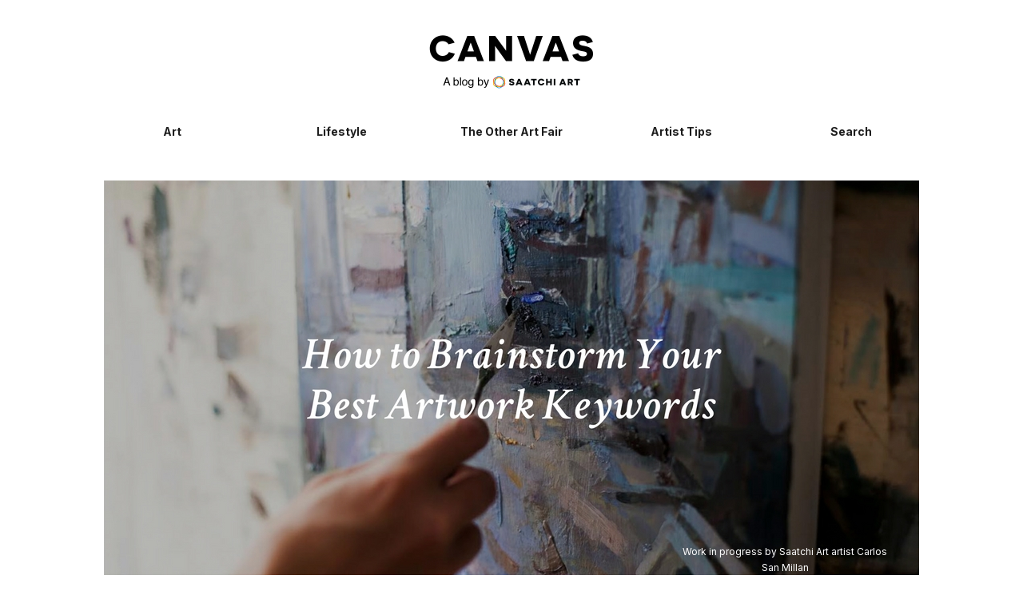

--- FILE ---
content_type: text/html; charset=UTF-8
request_url: https://canvas.saatchiart.com/art/brainstorming-the-best-keywords-for-your-artworks
body_size: 13120
content:
<!DOCTYPE html>
<html lang="en-US">

<head>
    <meta charset="UTF-8">
    <meta name="viewport" content="width=device-width, initial-scale=1">
    <link rel="profile" href="https://gmpg.org/xfn/11">
    <link rel="pingback" href="https://canvas.saatchiart.com/xmlrpc.php">
    <link rel="shortcut icon" href="/favicon.ico" type="image/x-icon">
    <!-- Latest compiled and minified JavaScript -->
    <!-- HTML5 shim and Respond.js for IE8 support of HTML5 elements and media queries -->
    <!-- WARNING: Respond.js doesn't work if you view the page via file:// -->
    <!--[if lt IE 9]>
  <script src="https://oss.maxcdn.com/html5shiv/3.7.2/html5shiv.min.js"></script>
  <script src="https://oss.maxcdn.com/respond/1.4.2/respond.min.js"></script>
<![endif]-->
    <link rel="preconnect" href="https://fonts.googleapis.com">
    <link rel="preconnect" href="https://fonts.gstatic.com" crossorigin>
    <link href="https://fonts.googleapis.com/css2?family=Inter:ital,opsz,wght@0,14..32,100..900;1,14..32,100..900&display=swap" rel="stylesheet">
    
    
<!-- [BEGIN] Metadata added via All-Meta-Tags plugin by Space X-Chimp ( https://www.spacexchimp.com ) -->
<meta property="fb:pages" content="143517328446" />
<!-- [END] Metadata added via All-Meta-Tags plugin by Space X-Chimp ( https://www.spacexchimp.com ) -->

<meta name='robots' content='index, follow, max-image-preview:large, max-snippet:-1, max-video-preview:-1' />

	<!-- This site is optimized with the Yoast SEO plugin v26.0 - https://yoast.com/wordpress/plugins/seo/ -->
	<title>How to Brainstorm Your Best Artwork Keywords | Canvas: A Blog By Saatchi Art</title>
	<meta name="description" content="Canvas - a blog by Saatchi Art. Discover a world of creativity and inspiration with our art blog. Explore insightful articles, artist spotlights, and tips to enhance your artistic journey." />
	<link rel="canonical" href="https://canvas.saatchiart.com/art/brainstorming-the-best-keywords-for-your-artworks" />
	<meta property="og:locale" content="en_US" />
	<meta property="og:type" content="article" />
	<meta property="og:title" content="How to Brainstorm Your Best Artwork Keywords | Canvas: A Blog By Saatchi Art" />
	<meta property="og:description" content="Canvas - a blog by Saatchi Art. Discover a world of creativity and inspiration with our art blog. Explore insightful articles, artist spotlights, and tips to enhance your artistic journey." />
	<meta property="og:url" content="https://canvas.saatchiart.com/art/brainstorming-the-best-keywords-for-your-artworks" />
	<meta property="og:site_name" content="Canvas: A Blog By Saatchi Art" />
	<meta property="article:publisher" content="http://www.facebook.com/saatchionline" />
	<meta property="article:published_time" content="2017-03-14T22:24:11+00:00" />
	<meta property="article:modified_time" content="2017-03-15T00:58:09+00:00" />
	<meta property="og:image" content="https://canvas.saatchiart.com/wp-content/uploads/2017/03/unnamed-13.jpg" />
	<meta property="og:image:width" content="1348" />
	<meta property="og:image:height" content="899" />
	<meta property="og:image:type" content="image/jpeg" />
	<meta name="author" content="Caitlin Bray" />
	<meta name="twitter:card" content="summary_large_image" />
	<meta name="twitter:label1" content="Written by" />
	<meta name="twitter:data1" content="Caitlin Bray" />
	<meta name="twitter:label2" content="Est. reading time" />
	<meta name="twitter:data2" content="3 minutes" />
	<script type="application/ld+json" class="yoast-schema-graph">{"@context":"https://schema.org","@graph":[{"@type":"Article","@id":"https://canvas.saatchiart.com/art/brainstorming-the-best-keywords-for-your-artworks#article","isPartOf":{"@id":"https://canvas.saatchiart.com/art/brainstorming-the-best-keywords-for-your-artworks"},"author":{"name":"Caitlin Bray","@id":"https://canvas.saatchiart.com/#/schema/person/856613d4e425e0ce41d48059b9d3034e"},"headline":"How to Brainstorm Your Best Artwork Keywords","datePublished":"2017-03-14T22:24:11+00:00","dateModified":"2017-03-15T00:58:09+00:00","mainEntityOfPage":{"@id":"https://canvas.saatchiart.com/art/brainstorming-the-best-keywords-for-your-artworks"},"wordCount":606,"publisher":{"@id":"https://canvas.saatchiart.com/#organization"},"image":{"@id":"https://canvas.saatchiart.com/art/brainstorming-the-best-keywords-for-your-artworks#primaryimage"},"thumbnailUrl":"https://canvas.saatchiart.com/wp-content/uploads/2017/03/unnamed-13.jpg","articleSection":["Art","Artist Tips"],"inLanguage":"en-US"},{"@type":"WebPage","@id":"https://canvas.saatchiart.com/art/brainstorming-the-best-keywords-for-your-artworks","url":"https://canvas.saatchiart.com/art/brainstorming-the-best-keywords-for-your-artworks","name":"How to Brainstorm Your Best Artwork Keywords | Canvas: A Blog By Saatchi Art","isPartOf":{"@id":"https://canvas.saatchiart.com/#website"},"primaryImageOfPage":{"@id":"https://canvas.saatchiart.com/art/brainstorming-the-best-keywords-for-your-artworks#primaryimage"},"image":{"@id":"https://canvas.saatchiart.com/art/brainstorming-the-best-keywords-for-your-artworks#primaryimage"},"thumbnailUrl":"https://canvas.saatchiart.com/wp-content/uploads/2017/03/unnamed-13.jpg","datePublished":"2017-03-14T22:24:11+00:00","dateModified":"2017-03-15T00:58:09+00:00","description":"Canvas - a blog by Saatchi Art. Discover a world of creativity and inspiration with our art blog. Explore insightful articles, artist spotlights, and tips to enhance your artistic journey.","breadcrumb":{"@id":"https://canvas.saatchiart.com/art/brainstorming-the-best-keywords-for-your-artworks#breadcrumb"},"inLanguage":"en-US","potentialAction":[{"@type":"ReadAction","target":["https://canvas.saatchiart.com/art/brainstorming-the-best-keywords-for-your-artworks"]}]},{"@type":"ImageObject","inLanguage":"en-US","@id":"https://canvas.saatchiart.com/art/brainstorming-the-best-keywords-for-your-artworks#primaryimage","url":"https://canvas.saatchiart.com/wp-content/uploads/2017/03/unnamed-13.jpg","contentUrl":"https://canvas.saatchiart.com/wp-content/uploads/2017/03/unnamed-13.jpg","width":1348,"height":899},{"@type":"BreadcrumbList","@id":"https://canvas.saatchiart.com/art/brainstorming-the-best-keywords-for-your-artworks#breadcrumb","itemListElement":[{"@type":"ListItem","position":1,"name":"Home","item":"https://canvas.saatchiart.com/"},{"@type":"ListItem","position":2,"name":"How to Brainstorm Your Best Artwork Keywords"}]},{"@type":"WebSite","@id":"https://canvas.saatchiart.com/#website","url":"https://canvas.saatchiart.com/","name":"Canvas: A Blog By Saatchi Art","description":"","publisher":{"@id":"https://canvas.saatchiart.com/#organization"},"potentialAction":[{"@type":"SearchAction","target":{"@type":"EntryPoint","urlTemplate":"https://canvas.saatchiart.com/?s={search_term_string}"},"query-input":{"@type":"PropertyValueSpecification","valueRequired":true,"valueName":"search_term_string"}}],"inLanguage":"en-US"},{"@type":"Organization","@id":"https://canvas.saatchiart.com/#organization","name":"Saatchi Art","url":"https://canvas.saatchiart.com/","logo":{"@type":"ImageObject","inLanguage":"en-US","@id":"https://canvas.saatchiart.com/#/schema/logo/image/","url":"https://canvas.saatchiart.com/wp-content/uploads/2024/05/SaatchiArt.png","contentUrl":"https://canvas.saatchiart.com/wp-content/uploads/2024/05/SaatchiArt.png","width":265,"height":265,"caption":"Saatchi Art"},"image":{"@id":"https://canvas.saatchiart.com/#/schema/logo/image/"},"sameAs":["http://www.facebook.com/saatchionline","http://instagram.com/saatchiart","http://pinterest.com/saatchiart","https://www.tiktok.com/@saatchi_art"]},{"@type":"Person","@id":"https://canvas.saatchiart.com/#/schema/person/856613d4e425e0ce41d48059b9d3034e","name":"Caitlin Bray","description":"Caitlin Bray is the Senior Marketing Manager at Saatchi Art. She studied History and Art History at Yale University. Her mother is a fine artist and her dog is a mystery mutt named Louise."}]}</script>
	<!-- / Yoast SEO plugin. -->


<link rel='dns-prefetch' href='//maps.google.com' />
<link rel='dns-prefetch' href='//fonts.googleapis.com' />
<link rel="alternate" type="application/rss+xml" title="Canvas: A Blog By Saatchi Art &raquo; Feed" href="https://canvas.saatchiart.com/feed" />
<link rel="alternate" type="application/rss+xml" title="Canvas: A Blog By Saatchi Art &raquo; Comments Feed" href="https://canvas.saatchiart.com/comments/feed" />
<link rel="alternate" title="oEmbed (JSON)" type="application/json+oembed" href="https://canvas.saatchiart.com/wp-json/oembed/1.0/embed?url=https%3A%2F%2Fcanvas.saatchiart.com%2Fart%2Fbrainstorming-the-best-keywords-for-your-artworks" />
<link rel="alternate" title="oEmbed (XML)" type="text/xml+oembed" href="https://canvas.saatchiart.com/wp-json/oembed/1.0/embed?url=https%3A%2F%2Fcanvas.saatchiart.com%2Fart%2Fbrainstorming-the-best-keywords-for-your-artworks&#038;format=xml" />
<meta property="fb:app_id" content="396784320530916" /><meta property="fb:admins" content="christopher.lars.carlson, margineandoru, ionut.iclanzan"/><meta property="og:title" content="Artist Tips: How to Brainstorm Your Best Artwork Keywords"/><meta property="og:type" content="article"/><meta property="og:url" content="https://canvas.saatchiart.com/art/brainstorming-the-best-keywords-for-your-artworks"/><meta property="og:site_name" content="SaatchiArt"/><meta property="og:description" content="You know that keywords are very important for getting found on Saatchi Art and ..."/><meta property="og:image" content="https://canvas.saatchiart.com/wp-content/uploads/2017/03/unnamed-13-300x200.jpg"/><meta name="twitter:card" value="summary_large_image" /><meta name="twitter:url" value="https://canvas.saatchiart.com/art/brainstorming-the-best-keywords-for-your-artworks" /><meta name="twitter:title" value="Artist Tips: How to Brainstorm Your Best Artwork Keywords" /><meta name="twitter:description" value="You know that keywords are very important for getting found on Saatchi Art and ..." /><meta name="twitter:site" value="@SaatchiArt" /><meta name="twitter:creator" value="@SaatchiArt" /><meta name="twitter:image" value="https://canvas.saatchiart.com/wp-content/uploads/2017/03/unnamed-13.jpg" />
	<script type='text/javascript'>
	  var googletag = googletag || {};
	  googletag.cmd = googletag.cmd || [];
	  (function() {
	    var gads = document.createElement('script');
	    gads.async = true;
	    gads.type = 'text/javascript';
	    var useSSL = 'https:' == document.location.protocol;
	    gads.src = (useSSL ? 'https:' : 'http:') +
	      '//www.googletagservices.com/tag/js/gpt.js';
	    var node = document.getElementsByTagName('script')[0];
	    node.parentNode.insertBefore(gads, node);
	  })();
	</script>

	<script type='text/javascript'>
	  googletag.cmd.push(function() {
	    googletag.defineSlot('/35610055/mag_sidebar_300x250', [300, 250], 'div-gpt-ad-1439336866367-0').addService(googletag.pubads());
	    googletag.pubads().enableSingleRequest();
	    googletag.enableServices();
	  });
	</script>

	<script>!function(d,s,id){var js,fjs=d.getElementsByTagName(s)[0],p=/^http:/.test(d.location)?'http':'https';if(!d.getElementById(id)){js=d.createElement(s);js.id=id;js.src=p+'://platform.twitter.com/widgets.js';fjs.parentNode.insertBefore(js,fjs);}}(document, 'script', 'twitter-wjs');</script>	
	<div id="fb-root"></div>
	<script>(function(d, s, id) {
	  var js, fjs = d.getElementsByTagName(s)[0];
	  if (d.getElementById(id)) return;
	  js = d.createElement(s); js.id = id;
	  js.src = "//connect.facebook.net/en_US/sdk.js#xfbml=1&version=v2.4&appId=396784320530916";
	  fjs.parentNode.insertBefore(js, fjs);
	}(document, 'script', 'facebook-jssdk'));</script>
	<style id='wp-img-auto-sizes-contain-inline-css' type='text/css'>
img:is([sizes=auto i],[sizes^="auto," i]){contain-intrinsic-size:3000px 1500px}
/*# sourceURL=wp-img-auto-sizes-contain-inline-css */
</style>
<style id='wp-block-library-inline-css' type='text/css'>
:root{--wp-block-synced-color:#7a00df;--wp-block-synced-color--rgb:122,0,223;--wp-bound-block-color:var(--wp-block-synced-color);--wp-editor-canvas-background:#ddd;--wp-admin-theme-color:#007cba;--wp-admin-theme-color--rgb:0,124,186;--wp-admin-theme-color-darker-10:#006ba1;--wp-admin-theme-color-darker-10--rgb:0,107,160.5;--wp-admin-theme-color-darker-20:#005a87;--wp-admin-theme-color-darker-20--rgb:0,90,135;--wp-admin-border-width-focus:2px}@media (min-resolution:192dpi){:root{--wp-admin-border-width-focus:1.5px}}.wp-element-button{cursor:pointer}:root .has-very-light-gray-background-color{background-color:#eee}:root .has-very-dark-gray-background-color{background-color:#313131}:root .has-very-light-gray-color{color:#eee}:root .has-very-dark-gray-color{color:#313131}:root .has-vivid-green-cyan-to-vivid-cyan-blue-gradient-background{background:linear-gradient(135deg,#00d084,#0693e3)}:root .has-purple-crush-gradient-background{background:linear-gradient(135deg,#34e2e4,#4721fb 50%,#ab1dfe)}:root .has-hazy-dawn-gradient-background{background:linear-gradient(135deg,#faaca8,#dad0ec)}:root .has-subdued-olive-gradient-background{background:linear-gradient(135deg,#fafae1,#67a671)}:root .has-atomic-cream-gradient-background{background:linear-gradient(135deg,#fdd79a,#004a59)}:root .has-nightshade-gradient-background{background:linear-gradient(135deg,#330968,#31cdcf)}:root .has-midnight-gradient-background{background:linear-gradient(135deg,#020381,#2874fc)}:root{--wp--preset--font-size--normal:16px;--wp--preset--font-size--huge:42px}.has-regular-font-size{font-size:1em}.has-larger-font-size{font-size:2.625em}.has-normal-font-size{font-size:var(--wp--preset--font-size--normal)}.has-huge-font-size{font-size:var(--wp--preset--font-size--huge)}.has-text-align-center{text-align:center}.has-text-align-left{text-align:left}.has-text-align-right{text-align:right}.has-fit-text{white-space:nowrap!important}#end-resizable-editor-section{display:none}.aligncenter{clear:both}.items-justified-left{justify-content:flex-start}.items-justified-center{justify-content:center}.items-justified-right{justify-content:flex-end}.items-justified-space-between{justify-content:space-between}.screen-reader-text{border:0;clip-path:inset(50%);height:1px;margin:-1px;overflow:hidden;padding:0;position:absolute;width:1px;word-wrap:normal!important}.screen-reader-text:focus{background-color:#ddd;clip-path:none;color:#444;display:block;font-size:1em;height:auto;left:5px;line-height:normal;padding:15px 23px 14px;text-decoration:none;top:5px;width:auto;z-index:100000}html :where(.has-border-color){border-style:solid}html :where([style*=border-top-color]){border-top-style:solid}html :where([style*=border-right-color]){border-right-style:solid}html :where([style*=border-bottom-color]){border-bottom-style:solid}html :where([style*=border-left-color]){border-left-style:solid}html :where([style*=border-width]){border-style:solid}html :where([style*=border-top-width]){border-top-style:solid}html :where([style*=border-right-width]){border-right-style:solid}html :where([style*=border-bottom-width]){border-bottom-style:solid}html :where([style*=border-left-width]){border-left-style:solid}html :where(img[class*=wp-image-]){height:auto;max-width:100%}:where(figure){margin:0 0 1em}html :where(.is-position-sticky){--wp-admin--admin-bar--position-offset:var(--wp-admin--admin-bar--height,0px)}@media screen and (max-width:600px){html :where(.is-position-sticky){--wp-admin--admin-bar--position-offset:0px}}

/*# sourceURL=wp-block-library-inline-css */
</style><style id='global-styles-inline-css' type='text/css'>
:root{--wp--preset--aspect-ratio--square: 1;--wp--preset--aspect-ratio--4-3: 4/3;--wp--preset--aspect-ratio--3-4: 3/4;--wp--preset--aspect-ratio--3-2: 3/2;--wp--preset--aspect-ratio--2-3: 2/3;--wp--preset--aspect-ratio--16-9: 16/9;--wp--preset--aspect-ratio--9-16: 9/16;--wp--preset--color--black: #000000;--wp--preset--color--cyan-bluish-gray: #abb8c3;--wp--preset--color--white: #ffffff;--wp--preset--color--pale-pink: #f78da7;--wp--preset--color--vivid-red: #cf2e2e;--wp--preset--color--luminous-vivid-orange: #ff6900;--wp--preset--color--luminous-vivid-amber: #fcb900;--wp--preset--color--light-green-cyan: #7bdcb5;--wp--preset--color--vivid-green-cyan: #00d084;--wp--preset--color--pale-cyan-blue: #8ed1fc;--wp--preset--color--vivid-cyan-blue: #0693e3;--wp--preset--color--vivid-purple: #9b51e0;--wp--preset--gradient--vivid-cyan-blue-to-vivid-purple: linear-gradient(135deg,rgb(6,147,227) 0%,rgb(155,81,224) 100%);--wp--preset--gradient--light-green-cyan-to-vivid-green-cyan: linear-gradient(135deg,rgb(122,220,180) 0%,rgb(0,208,130) 100%);--wp--preset--gradient--luminous-vivid-amber-to-luminous-vivid-orange: linear-gradient(135deg,rgb(252,185,0) 0%,rgb(255,105,0) 100%);--wp--preset--gradient--luminous-vivid-orange-to-vivid-red: linear-gradient(135deg,rgb(255,105,0) 0%,rgb(207,46,46) 100%);--wp--preset--gradient--very-light-gray-to-cyan-bluish-gray: linear-gradient(135deg,rgb(238,238,238) 0%,rgb(169,184,195) 100%);--wp--preset--gradient--cool-to-warm-spectrum: linear-gradient(135deg,rgb(74,234,220) 0%,rgb(151,120,209) 20%,rgb(207,42,186) 40%,rgb(238,44,130) 60%,rgb(251,105,98) 80%,rgb(254,248,76) 100%);--wp--preset--gradient--blush-light-purple: linear-gradient(135deg,rgb(255,206,236) 0%,rgb(152,150,240) 100%);--wp--preset--gradient--blush-bordeaux: linear-gradient(135deg,rgb(254,205,165) 0%,rgb(254,45,45) 50%,rgb(107,0,62) 100%);--wp--preset--gradient--luminous-dusk: linear-gradient(135deg,rgb(255,203,112) 0%,rgb(199,81,192) 50%,rgb(65,88,208) 100%);--wp--preset--gradient--pale-ocean: linear-gradient(135deg,rgb(255,245,203) 0%,rgb(182,227,212) 50%,rgb(51,167,181) 100%);--wp--preset--gradient--electric-grass: linear-gradient(135deg,rgb(202,248,128) 0%,rgb(113,206,126) 100%);--wp--preset--gradient--midnight: linear-gradient(135deg,rgb(2,3,129) 0%,rgb(40,116,252) 100%);--wp--preset--font-size--small: 13px;--wp--preset--font-size--medium: 20px;--wp--preset--font-size--large: 36px;--wp--preset--font-size--x-large: 42px;--wp--preset--spacing--20: 0.44rem;--wp--preset--spacing--30: 0.67rem;--wp--preset--spacing--40: 1rem;--wp--preset--spacing--50: 1.5rem;--wp--preset--spacing--60: 2.25rem;--wp--preset--spacing--70: 3.38rem;--wp--preset--spacing--80: 5.06rem;--wp--preset--shadow--natural: 6px 6px 9px rgba(0, 0, 0, 0.2);--wp--preset--shadow--deep: 12px 12px 50px rgba(0, 0, 0, 0.4);--wp--preset--shadow--sharp: 6px 6px 0px rgba(0, 0, 0, 0.2);--wp--preset--shadow--outlined: 6px 6px 0px -3px rgb(255, 255, 255), 6px 6px rgb(0, 0, 0);--wp--preset--shadow--crisp: 6px 6px 0px rgb(0, 0, 0);}:where(.is-layout-flex){gap: 0.5em;}:where(.is-layout-grid){gap: 0.5em;}body .is-layout-flex{display: flex;}.is-layout-flex{flex-wrap: wrap;align-items: center;}.is-layout-flex > :is(*, div){margin: 0;}body .is-layout-grid{display: grid;}.is-layout-grid > :is(*, div){margin: 0;}:where(.wp-block-columns.is-layout-flex){gap: 2em;}:where(.wp-block-columns.is-layout-grid){gap: 2em;}:where(.wp-block-post-template.is-layout-flex){gap: 1.25em;}:where(.wp-block-post-template.is-layout-grid){gap: 1.25em;}.has-black-color{color: var(--wp--preset--color--black) !important;}.has-cyan-bluish-gray-color{color: var(--wp--preset--color--cyan-bluish-gray) !important;}.has-white-color{color: var(--wp--preset--color--white) !important;}.has-pale-pink-color{color: var(--wp--preset--color--pale-pink) !important;}.has-vivid-red-color{color: var(--wp--preset--color--vivid-red) !important;}.has-luminous-vivid-orange-color{color: var(--wp--preset--color--luminous-vivid-orange) !important;}.has-luminous-vivid-amber-color{color: var(--wp--preset--color--luminous-vivid-amber) !important;}.has-light-green-cyan-color{color: var(--wp--preset--color--light-green-cyan) !important;}.has-vivid-green-cyan-color{color: var(--wp--preset--color--vivid-green-cyan) !important;}.has-pale-cyan-blue-color{color: var(--wp--preset--color--pale-cyan-blue) !important;}.has-vivid-cyan-blue-color{color: var(--wp--preset--color--vivid-cyan-blue) !important;}.has-vivid-purple-color{color: var(--wp--preset--color--vivid-purple) !important;}.has-black-background-color{background-color: var(--wp--preset--color--black) !important;}.has-cyan-bluish-gray-background-color{background-color: var(--wp--preset--color--cyan-bluish-gray) !important;}.has-white-background-color{background-color: var(--wp--preset--color--white) !important;}.has-pale-pink-background-color{background-color: var(--wp--preset--color--pale-pink) !important;}.has-vivid-red-background-color{background-color: var(--wp--preset--color--vivid-red) !important;}.has-luminous-vivid-orange-background-color{background-color: var(--wp--preset--color--luminous-vivid-orange) !important;}.has-luminous-vivid-amber-background-color{background-color: var(--wp--preset--color--luminous-vivid-amber) !important;}.has-light-green-cyan-background-color{background-color: var(--wp--preset--color--light-green-cyan) !important;}.has-vivid-green-cyan-background-color{background-color: var(--wp--preset--color--vivid-green-cyan) !important;}.has-pale-cyan-blue-background-color{background-color: var(--wp--preset--color--pale-cyan-blue) !important;}.has-vivid-cyan-blue-background-color{background-color: var(--wp--preset--color--vivid-cyan-blue) !important;}.has-vivid-purple-background-color{background-color: var(--wp--preset--color--vivid-purple) !important;}.has-black-border-color{border-color: var(--wp--preset--color--black) !important;}.has-cyan-bluish-gray-border-color{border-color: var(--wp--preset--color--cyan-bluish-gray) !important;}.has-white-border-color{border-color: var(--wp--preset--color--white) !important;}.has-pale-pink-border-color{border-color: var(--wp--preset--color--pale-pink) !important;}.has-vivid-red-border-color{border-color: var(--wp--preset--color--vivid-red) !important;}.has-luminous-vivid-orange-border-color{border-color: var(--wp--preset--color--luminous-vivid-orange) !important;}.has-luminous-vivid-amber-border-color{border-color: var(--wp--preset--color--luminous-vivid-amber) !important;}.has-light-green-cyan-border-color{border-color: var(--wp--preset--color--light-green-cyan) !important;}.has-vivid-green-cyan-border-color{border-color: var(--wp--preset--color--vivid-green-cyan) !important;}.has-pale-cyan-blue-border-color{border-color: var(--wp--preset--color--pale-cyan-blue) !important;}.has-vivid-cyan-blue-border-color{border-color: var(--wp--preset--color--vivid-cyan-blue) !important;}.has-vivid-purple-border-color{border-color: var(--wp--preset--color--vivid-purple) !important;}.has-vivid-cyan-blue-to-vivid-purple-gradient-background{background: var(--wp--preset--gradient--vivid-cyan-blue-to-vivid-purple) !important;}.has-light-green-cyan-to-vivid-green-cyan-gradient-background{background: var(--wp--preset--gradient--light-green-cyan-to-vivid-green-cyan) !important;}.has-luminous-vivid-amber-to-luminous-vivid-orange-gradient-background{background: var(--wp--preset--gradient--luminous-vivid-amber-to-luminous-vivid-orange) !important;}.has-luminous-vivid-orange-to-vivid-red-gradient-background{background: var(--wp--preset--gradient--luminous-vivid-orange-to-vivid-red) !important;}.has-very-light-gray-to-cyan-bluish-gray-gradient-background{background: var(--wp--preset--gradient--very-light-gray-to-cyan-bluish-gray) !important;}.has-cool-to-warm-spectrum-gradient-background{background: var(--wp--preset--gradient--cool-to-warm-spectrum) !important;}.has-blush-light-purple-gradient-background{background: var(--wp--preset--gradient--blush-light-purple) !important;}.has-blush-bordeaux-gradient-background{background: var(--wp--preset--gradient--blush-bordeaux) !important;}.has-luminous-dusk-gradient-background{background: var(--wp--preset--gradient--luminous-dusk) !important;}.has-pale-ocean-gradient-background{background: var(--wp--preset--gradient--pale-ocean) !important;}.has-electric-grass-gradient-background{background: var(--wp--preset--gradient--electric-grass) !important;}.has-midnight-gradient-background{background: var(--wp--preset--gradient--midnight) !important;}.has-small-font-size{font-size: var(--wp--preset--font-size--small) !important;}.has-medium-font-size{font-size: var(--wp--preset--font-size--medium) !important;}.has-large-font-size{font-size: var(--wp--preset--font-size--large) !important;}.has-x-large-font-size{font-size: var(--wp--preset--font-size--x-large) !important;}
/*# sourceURL=global-styles-inline-css */
</style>

<style id='classic-theme-styles-inline-css' type='text/css'>
/*! This file is auto-generated */
.wp-block-button__link{color:#fff;background-color:#32373c;border-radius:9999px;box-shadow:none;text-decoration:none;padding:calc(.667em + 2px) calc(1.333em + 2px);font-size:1.125em}.wp-block-file__button{background:#32373c;color:#fff;text-decoration:none}
/*# sourceURL=/wp-includes/css/classic-themes.min.css */
</style>
<link rel='stylesheet' id='dashicons-css' href='https://canvas.saatchiart.com/wp-includes/css/dashicons.min.css?ver=bf849aeba01cf84b8de9a5837436b966' type='text/css' media='all' />
<link rel='stylesheet' id='easy-pull-quotes-css' href='https://canvas.saatchiart.com/wp-content/plugins/easy-pull-quotes/public/css/easy-pull-quotes-public.css?ver=1.0.0' type='text/css' media='all' />
<link rel='stylesheet' id='wp-gmap-embed-front-css-css' href='https://canvas.saatchiart.com/wp-content/plugins/gmap-embed/public/assets/css/front_custom_style.css?ver=1742595383' type='text/css' media='all' />
<link rel='stylesheet' id='ACT_css-css' href='https://canvas.saatchiart.com/wp-content/plugins/list-all-posts-by-authors-nested-categories-and-titles/ACT.css?ver=bf849aeba01cf84b8de9a5837436b966' type='text/css' media='all' />
<link rel='stylesheet' id='perfect-pullquotes-styles-css' href='https://canvas.saatchiart.com/wp-content/plugins/perfect-pullquotes/perfect-pullquotes.css?ver=1.7.5' type='text/css' media='all' />
<link rel='stylesheet' id='saatchi_twitter_plugin_css-css' href='https://canvas.saatchiart.com/wp-content/plugins/recent-tweets/assets/recent-tweets.css?ver=1.0' type='text/css' media='screen' />
<link rel='stylesheet' id='saatchi-googlefont-css' href='https://fonts.googleapis.com/css?family=Crimson+Text%3A600&#038;ver=bf849aeba01cf84b8de9a5837436b966' type='text/css' media='all' />
<link rel='stylesheet' id='saatchi-bootstrap-css' href='https://canvas.saatchiart.com/wp-content/themes/saatchi_new/css/bootstrap.min.css?ver=bf849aeba01cf84b8de9a5837436b966' type='text/css' media='all' />
<link rel='stylesheet' id='saatchi-font-awesome-css' href='https://canvas.saatchiart.com/wp-content/themes/saatchi_new/css/font-awesome.min.css?ver=bf849aeba01cf84b8de9a5837436b966' type='text/css' media='all' />
<link rel='stylesheet' id='saatchi-style-css' href='https://canvas.saatchiart.com/wp-content/themes/saatchi_new/style.css?ver=bf849aeba01cf84b8de9a5837436b966' type='text/css' media='all' />
<link rel='stylesheet' id='saatchi-flexslider-style-css' href='https://canvas.saatchiart.com/wp-content/themes/saatchi_new/css/flexslider.css?ver=bf849aeba01cf84b8de9a5837436b966' type='text/css' media='all' />
<!--n2css--><!--n2js--><script type="text/javascript" src="https://canvas.saatchiart.com/wp-includes/js/jquery/jquery.min.js?ver=3.7.1" id="jquery-core-js"></script>
<script type="text/javascript" src="https://canvas.saatchiart.com/wp-includes/js/jquery/jquery-migrate.min.js?ver=3.4.1" id="jquery-migrate-js"></script>
<script type="text/javascript" src="https://maps.google.com/maps/api/js?key=AIzaSyBCCjSlAXOC-8QDamUBQDkUv5O2nJGvrq4&amp;libraries=places&amp;language=en&amp;region=US&amp;callback=Function.prototype&amp;ver=bf849aeba01cf84b8de9a5837436b966" id="wp-gmap-api-js"></script>
<script type="text/javascript" id="wp-gmap-api-js-after">
/* <![CDATA[ */
/* <![CDATA[ */

var wgm_status = {"l_api":"always","p_api":"N","i_p":true,"d_f_s_c":"N","d_s_v":"N","d_z_c":"N","d_p_c":"N","d_m_t_c":"N","d_m_w_z":"N","d_m_d":"N","d_m_d_c_z":"N","e_d_f_a_c":"N"};
/* ]]]]><![CDATA[> */
//# sourceURL=wp-gmap-api-js-after
/* ]]> */
</script>
<script type="text/javascript" src="https://canvas.saatchiart.com/wp-content/themes/saatchi_new/js/froogaloop.js?ver=20150409" id="saatchi-froogaloop-js-js"></script>
<script type="text/javascript" id="saatchi-global-js-js-extra">
/* <![CDATA[ */
var global = {"ajaxurl":"https://canvas.saatchiart.com/wp-admin/admin-ajax.php","query_vars":"{\"page\":\"\",\"name\":\"brainstorming-the-best-keywords-for-your-artworks\",\"category_name\":\"art\"}"};
//# sourceURL=saatchi-global-js-js-extra
/* ]]> */
</script>
<script type="text/javascript" src="https://canvas.saatchiart.com/wp-content/themes/saatchi_new/js/global.js?ver=bf849aeba01cf84b8de9a5837436b966" id="saatchi-global-js-js"></script>
<link rel="https://api.w.org/" href="https://canvas.saatchiart.com/wp-json/" /><link rel="alternate" title="JSON" type="application/json" href="https://canvas.saatchiart.com/wp-json/wp/v2/posts/73383" /><link rel="EditURI" type="application/rsd+xml" title="RSD" href="https://canvas.saatchiart.com/xmlrpc.php?rsd" />

<link rel='shortlink' href='https://canvas.saatchiart.com/?p=73383' />
<link rel="icon" href="https://canvas.saatchiart.com/wp-content/uploads/2015/09/cropped-site-logo-compressor-150x150.png" sizes="32x32" />
<link rel="icon" href="https://canvas.saatchiart.com/wp-content/uploads/2015/09/cropped-site-logo-compressor-300x300.png" sizes="192x192" />
<link rel="apple-touch-icon" href="https://canvas.saatchiart.com/wp-content/uploads/2015/09/cropped-site-logo-compressor-300x300.png" />
<meta name="msapplication-TileImage" content="https://canvas.saatchiart.com/wp-content/uploads/2015/09/cropped-site-logo-compressor-300x300.png" />

</head>

<body class="wp-singular post-template-default single single-post postid-73383 single-format-standard wp-theme-saatchi_new group-blog">
    <!-- Google Tag Manager -->
    <script>
        dataLayer = [{
            'page type': 'canvas'
        }];
    </script>
    <noscript>
        <iframe src="//www.googletagmanager.com/ns.html?id=GTM-P6ZNR6" height="0" width="0" style="display:none;visibility:hidden"></iframe>
    </noscript>
    <script>
        (function(w, d, s, l, i) {
            w[l] = w[l] || [];
            w[l].push({
                'gtm.start': new Date().getTime(),
                event: 'gtm.js'
            });
            var f = d.getElementsByTagName(s)[0],
                j = d.createElement(s),
                dl = l != 'dataLayer' ? '&l=' + l : '';
            j.async = true;
            j.src = '//www.googletagmanager.com/gtm.js?id=' + i + dl;
            f.parentNode.insertBefore(j, f);
        })(window, document, 'script', 'dataLayer', 'GTM-P6ZNR6');
    </script>
    <!-- End Google Tag Manager -->

    <div class="container">
        <header>
            <div class="row hidden-xs hidden-sm">
                <div class="col-lg-offset-4 col-lg-4 main-logo">
                    <h1>
                        <a href="https://canvas.saatchiart.com/" title="Canvas">Canvas</a>
                    </h1>
                    <h2>
                        <a href="https://www.saatchiart.com/" target="_blank" rel="noopener noreferrer">A blog by Saatchi Art</a>
                    </h2>
                </div><!-- .main-logo -->
            </div><!-- .row -->

            <div class="row hidden-xs hidden-sm">
                <div class="col-lg-12">
                    <nav class="menu-primary-navigation-container"><ul id="primary-menu" class="nav clearfix"><li id="menu-item-47373" class="mobile-item menu-item menu-item-type-custom menu-item-object-custom menu-item-home menu-item-47373"><a href="https://canvas.saatchiart.com/">Canvas</a></li>
<li id="menu-item-42540" class="menu-item menu-item-type-taxonomy menu-item-object-category current-post-ancestor current-menu-parent current-post-parent menu-item-42540"><a href="https://canvas.saatchiart.com/category/art">Art</a></li>
<li id="menu-item-42539" class="menu-item menu-item-type-taxonomy menu-item-object-category menu-item-42539"><a href="https://canvas.saatchiart.com/category/lifestyle">Lifestyle</a></li>
<li id="menu-item-65634" class="menu-item menu-item-type-taxonomy menu-item-object-category menu-item-65634"><a href="https://canvas.saatchiart.com/category/the-other-art-fair">The Other Art Fair</a></li>
<li id="menu-item-108320" class="menu-item menu-item-type-taxonomy menu-item-object-category current-post-ancestor current-menu-parent current-post-parent menu-item-108320"><a href="https://canvas.saatchiart.com/category/art/artist-tips">Artist Tips</a></li>
<li id="menu-item-108321" class="menu-item menu-item-type-post_type menu-item-object-page menu-item-108321"><a href="https://canvas.saatchiart.com/search">Search</a></li>
</ul></nav>                </div><!-- .col-lg-12 -->
            </div><!-- .row -->

            <div class="row hidden-md hidden-lg">
                <div class="dropdown mobile-menu">
                    <button class="btn btn-primary dropdown-toggle" type="button" data-toggle="dropdown">
                        <span class="mobile-logo"></span>
                        <span class="mobile-tagline">A blog by Saatchi Art</span>
                        <span class="fa fa-chevron-down"></span></button>

                    <ul id="menu-primary-navigation" class="dropdown-menu"><li class="mobile-item menu-item menu-item-type-custom menu-item-object-custom menu-item-home menu-item-47373"><a href="https://canvas.saatchiart.com/">Canvas</a></li>
<li class="menu-item menu-item-type-taxonomy menu-item-object-category current-post-ancestor current-menu-parent current-post-parent menu-item-42540"><a href="https://canvas.saatchiart.com/category/art">Art</a></li>
<li class="menu-item menu-item-type-taxonomy menu-item-object-category menu-item-42539"><a href="https://canvas.saatchiart.com/category/lifestyle">Lifestyle</a></li>
<li class="menu-item menu-item-type-taxonomy menu-item-object-category menu-item-65634"><a href="https://canvas.saatchiart.com/category/the-other-art-fair">The Other Art Fair</a></li>
<li class="menu-item menu-item-type-taxonomy menu-item-object-category current-post-ancestor current-menu-parent current-post-parent menu-item-108320"><a href="https://canvas.saatchiart.com/category/art/artist-tips">Artist Tips</a></li>
<li class="menu-item menu-item-type-post_type menu-item-object-page menu-item-108321"><a href="https://canvas.saatchiart.com/search">Search</a></li>
</ul>                </div><!-- .drowpdown -->
            </div><!-- .row -->
        </header>
<div class="row">
    <div class="col-lg-12">

		
				<div class="row">
	    <div class="col-lg-12">
	        <div class="social-list">
	        		            <ul>
	                <li>
	                    <a href="https://www.facebook.com/sharer/sharer.php?u=https://canvas.saatchiart.com/art/brainstorming-the-best-keywords-for-your-artworks" target="_blank" rel="noreferrer"><i class="fa fa-facebook"></i></a>
	                </li>
	                <li>
	                    <a href="https://twitter.com/intent/tweet?text=How to Brainstorm Your Best Artwork Keywords&amp;url=https://canvas.saatchiart.com/art/brainstorming-the-best-keywords-for-your-artworks&amp;via=SaatchiArt" target="_blank" rel="noreferrer"><i class="fa fa-twitter"></i></a>
	                </li>
	                <li>
	                    <a href="https://www.pinterest.com/pin/create/bookmarklet/?url=https://canvas.saatchiart.com/art/brainstorming-the-best-keywords-for-your-artworks&description=You know that keywords are very important for getting found on Saatchi Art and ...&title=How to Brainstorm Your Best Artwork Keywords&media=https://canvas.saatchiart.com/wp-content/uploads/2017/03/unnamed-13-300x200.jpg" target="_blank" rel="noreferrer"><i class="fa fa-pinterest"></i></a>
	                </li>
	                 <li>
	                    <a href="https://www.linkedin.com/shareArticle?mini=true&url=https://canvas.saatchiart.com/art/brainstorming-the-best-keywords-for-your-artworks&title=How to Brainstorm Your Best Artwork Keywords&summary=You know that keywords are very important for getting found on Saatchi Art and ...&source=SaatchiArt" target="_blank" rel="noreferrer"><i class="fa fa-linkedin"></i></a>
	                </li>
	                <li>
	                    <a href="mailto:?subject=Artist Tips: How to Brainstorm Your Best Artwork Keywords&body=You know that keywords are very important for getting found on Saatchi Art and ... %0D%0A%0D%0A https://canvas.saatchiart.com/art/brainstorming-the-best-keywords-for-your-artworks %0D%0A%0D%0A Found on Canvas, a blog by Saatchi Art %0D%0A https://saatchiart.com" target="_blank" rel="noreferrer"><i class="fa fa-envelope"></i></a>
	                </li>
	                <!--li>
	                    <a href="#" class="counter">340</a>
	                </li-->
	            </ul>
	        </div><!-- .social-list -->
	    </div><!-- .col-lg-12 -->
	</div>
	<div id="post-73383" class="post-element post-73383 post type-post status-publish format-standard has-post-thumbnail hentry category-art category-artist-tips">

		<div class="flexslider">
		<div class="slider-overlay">
			<span class="close"></span>
			<div class="youtube-player">
				<div id="youtube"></div>
			</div><!-- .youtube-player -->

			<div class="vimeo-player">
				<iframe width="1020" height="500" frameborder="0" webkitallowfullscreen mozallowfullscreen allowfullscreen id="vimeo"></iframe>
			</div><!-- .vimeo-player -->
		</div>

		<ul class="slides">
					
			<li>
		    						<div class="img-holder">
											<a href="https://canvas.saatchiart.com/art/inside-the-studio/carlos-san-millan">
							<img src="https://canvas.saatchiart.com/wp-content/uploads/2017/03/Blog-Hero-Template-1.jpg" />
						</a>
										<span class="caption light">Work in progress by Saatchi Art artist Carlos San Millan</span>					</div>
	    					</li>

				</ul>
		<span id="play-youtube"></span>
		<span id="play-vimeo"></span>
		<span id="pause-youtube"></span>
		<span id="pause-vimeo"></span>
	</div>
	
    <div class="row post-wrapper">
        <div class="col-lg-2 hidden-xs hidden-sm hidden-md">
            <div class="date-info">
                <p><strong>March 14, 2017</strong></p>
                <p>Posted by</p>
                <p><strong>Caitlin Bray</strong></p>
            </div><!-- .date-info -->

			        <div class="about-info">
            <h3>About Artist Tips</h3>
            <p><p>A resource for artists looking for tips on how to best promote their work on Saatchi Art and beyond. Here you will find how-to guides for account and profile management, artist best practices, marketing and branding tutorials, general inspiration, new opportunities for promotion, and tips to improve your sales. </p>
</p>
        </div>
					<div class="tag-info">
		<h3>Tagged</h3>
		
		<ul class="tag-list">		
												<li>
						<a href="https://canvas.saatchiart.com/category/art">
							Art						</a>
					</li>
									<li>
						<a href="https://canvas.saatchiart.com/category/art/artist-tips">
							Artist Tips						</a>
					</li>
							
					</ul>
	</div>
	        </div><!-- .col-lg-2 -->

        <div class="col-lg-6 post-content">
			<article>
	            <h3><a href="https://canvas.saatchiart.com/category/art/artist-tips">Artist Tips</a></h3>
                <h1>How to Brainstorm Your Best Artwork Keywords</h1>

	            <div class="date-info hidden-lg">
	                <p><strong>March 14, 2017</strong>Posted by <strong>Caitlin Bray</strong></p>
	            </div><!-- .date-info -->

                <p>You know that keywords are very important for getting found on Saatchi Art and across search engines like Google and Bing. If you missed our previous post, <strong>&#8220;<a href="https://canvas.saatchiart.com/art/get-found-tips-for-using-keywords-and-descriptions-on-saatchi-art-and-beyond">Get Found: Tips for Using Keywords and Descriptions on Saatchi Art</a>&#8220;</strong> check it out now for a full recap on the power of keywords. (In short: Keywords, use them. They are your friends!)</p>
<p>Once you&#8217;ve combed through that refresher, it&#8217;s time to get down to business deciding which are your best keywords to help collectors find your artworks on Saatchi Art and beyond. <strong>The best way to do this is to start by asking yourself a few simple questions:</strong></p>
<h2>1. What type of artwork is it?</h2>
<p>E.g. collage, painting, sculpture, photography, drawing</p>
<h2>2. What is the style of artwork? Or what art movement most inspired it?</h2>
<p>E.g. Abstract, Modern, Street Art, Surreal, Impressionist, Pop Art</p>
<h2>3. Was your work inspired by the works of another famous artist?</h2>
<p>E.g. Warhol, Van Gogh, Richter, Mapplethorpe, O&#8217;Keeffe, Hepworth</p>
<p><strong>Hint: </strong>The aim here is to attract the right collector for your piece, so include only names of artists who are highly relevant. Our curators often rely on these keywords when Art Advisory clients approach them looking for a particular work, &#8220;similar to a Rothko&#8221; or &#8220;in the style of Basquiat,&#8221; for example.</p>
<h2>4. What is the medium of the artwork?</h2>
<p>E.g. oil paint, acrylic, pencil, C-type, digital, bronze, wood</p>
<p><strong>Hint</strong><em>:</em> Add the major medium to your tags if it is something you think a collector or curator might search for when looking for an artwork similar to yours. Add minor materials (what you list below) to your artwork descriptions.</p>
<h2>5. What other materials are used?</h2>
<p>E.g. canvas, paper, fabric, newspaper, charcoal, gold leaf</p>
<h2>6. What is the main subject of the artwork?</h2>
<p>E.g. portrait, landscape, animal, geometric, architecture</p>
<h2>7. What is the subject specifically? What image or type?</h2>
<p>E.g. red-haired girl, Paris street, running horse, seascape</p>
<p><strong>Hint</strong>: When doing this exercise with abstract artworks, it&#8217;s best to opt for keywords that describe the work <em>visually</em> – versus symbolically or in terms of your motivation for the piece.</p>
<h2>8. What is the main color?</h2>
<p>Collectors and curators are not likely to search by minor colors in your piece, so stick to the main color(s) or important color combinations.</p>
<p>E.g. black and white, red, hot pink, neutral, light blue</p>
<h2>9. Can you think of synonyms?</h2>
<p>Don’t use the same artwork description and set of keywords for all similar artworks in your portfolio. This targets just one type of buyer, and limits your visibility across other searches. Break out your thesaurus and generate some strong synonyms to diversify your approach. Be realistic – you&#8217;re trying to generate words a collector or curator might actually search for – not an SAT vocabulary list.</p>
<p>E.g. Figurative for portrait, nature for landscape, body for nude, food for still life, travel for vacation</p>
<h2>10. What is your name or pseudonym?</h2>
<p>No need to add your name or artist pseudonym as a keyword on every artwork. Selecting a few pieces from your portfolio will do, as only one artwork need show up for a collector or curator to click through to access your entire portfolio.</p>
<p>Once you&#8217;ve taken the time to answer each of these questions, you should have a really strong list of relevant, powerful keywords with which to tag your artworks. For help with what to do next, read our post, <strong>&#8220;<a href="https://canvas.saatchiart.com/art/get-found-tips-for-using-keywords-and-descriptions-on-saatchi-art-and-beyond">Get Found: Tips for Using Keywords and Descriptions on Saatchi Art</a>.&#8221;</strong></p>
<p><strong>Want more tips for success delivered straight to your inbox?</strong> <a href="http://lp.post.saatchiart.com/artist-canvas" target="_blank">Sign up for the Artist Newsletter.</a></p>

									<div class="view-portfolio">
						<p>
							<a href="https://canvas.saatchiart.com/category/art/artist-tips" target="_blank" class="portfolio-button">Read More Tips for Artists</a>
						</p>
					</div><!-- .view-portfolio -->
							</article>

                        
				            <div class="about-author">
	            			                <div class="img-holder">
		                	<img src="https://canvas.saatchiart.com/wp-content/uploads/2015/12/3828d64-150x150.jpg" alt="">
		                </div><!-- .img-holder -->
	            		                <h2>About the Author</h2>
	                <p>Caitlin Bray is the Senior Marketing Manager at Saatchi Art. She studied History and Art History at Yale University. Her mother is a fine artist and her dog is a mystery mutt named Louise.</p>
	            </div><!-- .about-author -->
			
			<div class="row hidden-lg">
				        <div class="about-info">
            <h3>About Artist Tips</h3>
            <p><p>A resource for artists looking for tips on how to best promote their work on Saatchi Art and beyond. Here you will find how-to guides for account and profile management, artist best practices, marketing and branding tutorials, general inspiration, new opportunities for promotion, and tips to improve your sales. </p>
</p>
        </div>
						<div class="tag-info">
		<h3>Tagged</h3>
		
		<ul class="tag-list">		
												<li>
						<a href="https://canvas.saatchiart.com/category/art">
							Art						</a>
					</li>
									<li>
						<a href="https://canvas.saatchiart.com/category/art/artist-tips">
							Artist Tips						</a>
					</li>
							
					</ul>
	</div>
				</div><!-- .row -->

            <!--<div class="comment-wrapper">
                <div class="fb-comments" data-href="" data-numposts="1" data-width="100%"></div>
            </div>--><!-- .comment-wrapper -->
        </div><!-- .col-lg-6 -->

        <div class="col-lg-4 right-sidebar">

						<h3>New This Week on Saatchi Art</h3>
							<div class="artwork">
					<a href="https://www.saatchiart.com/art/Painting-The-Emotional-Creation-137/311324/3409558/view" target="_blank">
						<img width="300" height="300" src="https://canvas.saatchiart.com/wp-content/uploads/2017/03/view-128-300x300.jpeg" class="attachment-300x300 size-300x300" alt="" decoding="async" srcset="https://canvas.saatchiart.com/wp-content/uploads/2017/03/view-128-300x300.jpeg 300w, https://canvas.saatchiart.com/wp-content/uploads/2017/03/view-128-150x150.jpeg 150w" sizes="(max-width: 300px) 100vw, 300px" />					</a>
					<p>
						<span>The Emotional Creation #137</span>
						<span>3550</span>					</p>
					<p>
													<a href="https://www.saatchiart.com/carlasafernandes" class="artist-url" target="_blank">Carla Sa Fernandes</a>
						
						<a href="https://www.saatchiart.com/art/Painting-The-Emotional-Creation-137/311324/3409558/view" class="artwork-url" target="_blank">View artwork</a>
					</p>
				</div>
							<div class="artwork">
					<a href="https://www.saatchiart.com/art/Painting-Terrarium/270328/3401536/view" target="_blank">
						<img width="300" height="300" src="https://canvas.saatchiart.com/wp-content/uploads/2017/03/view-126-300x300.jpeg" class="attachment-300x300 size-300x300" alt="" decoding="async" srcset="https://canvas.saatchiart.com/wp-content/uploads/2017/03/view-126-300x300.jpeg 300w, https://canvas.saatchiart.com/wp-content/uploads/2017/03/view-126-150x150.jpeg 150w" sizes="(max-width: 300px) 100vw, 300px" />					</a>
					<p>
						<span>Terrarium</span>
						<span>2640</span>					</p>
					<p>
													<a href="https://www.saatchiart.com/caseymatthews" class="artist-url" target="_blank">Casey Matthews</a>
						
						<a href="https://www.saatchiart.com/art/Painting-Terrarium/270328/3401536/view" class="artwork-url" target="_blank">View artwork</a>
					</p>
				</div>
							<div class="artwork">
					<a href="https://www.saatchiart.com/art/Painting-little-girl-with-shadow/876377/3402379/view" target="_blank">
						<img width="300" height="300" src="https://canvas.saatchiart.com/wp-content/uploads/2017/03/view-130-300x300.jpeg" class="attachment-300x300 size-300x300" alt="" decoding="async" loading="lazy" srcset="https://canvas.saatchiart.com/wp-content/uploads/2017/03/view-130-300x300.jpeg 300w, https://canvas.saatchiart.com/wp-content/uploads/2017/03/view-130-150x150.jpeg 150w" sizes="auto, (max-width: 300px) 100vw, 300px" />					</a>
					<p>
						<span>little girl with shadow</span>
						<span>3750</span>					</p>
					<p>
													<a href="https://www.saatchiart.com/fkst" class="artist-url" target="_blank">Fikriye Kesti</a>
						
						<a href="https://www.saatchiart.com/art/Painting-little-girl-with-shadow/876377/3402379/view" class="artwork-url" target="_blank">View artwork</a>
					</p>
				</div>
							<div class="artwork">
					<a href="https://www.saatchiart.com/art/Painting-Patience/680537/3402078/view" target="_blank">
						<img width="300" height="300" src="https://canvas.saatchiart.com/wp-content/uploads/2017/03/view-127-300x300.jpeg" class="attachment-300x300 size-300x300" alt="" decoding="async" loading="lazy" srcset="https://canvas.saatchiart.com/wp-content/uploads/2017/03/view-127-300x300.jpeg 300w, https://canvas.saatchiart.com/wp-content/uploads/2017/03/view-127-150x150.jpeg 150w" sizes="auto, (max-width: 300px) 100vw, 300px" />					</a>
					<p>
						<span>Patience</span>
						<span>710</span>					</p>
					<p>
													<a href="https://www.saatchiart.com/endre_penovac" class="artist-url" target="_blank">Endre Penovác</a>
						
						<a href="https://www.saatchiart.com/art/Painting-Patience/680537/3402078/view" class="artwork-url" target="_blank">View artwork</a>
					</p>
				</div>
							<div class="artwork">
					<a href="https://www.saatchiart.com/art/Painting-CI-1/467801/3406104/view" target="_blank">
						<img width="300" height="300" src="https://canvas.saatchiart.com/wp-content/uploads/2017/03/view-129-300x300.jpeg" class="attachment-300x300 size-300x300" alt="" decoding="async" loading="lazy" srcset="https://canvas.saatchiart.com/wp-content/uploads/2017/03/view-129-300x300.jpeg 300w, https://canvas.saatchiart.com/wp-content/uploads/2017/03/view-129-150x150.jpeg 150w" sizes="auto, (max-width: 300px) 100vw, 300px" />					</a>
					<p>
						<span>CI - 1</span>
						<span>660</span>					</p>
					<p>
													<a href="https://www.saatchiart.com/KHW" class="artist-url" target="_blank">Karin Hay White</a>
						
						<a href="https://www.saatchiart.com/art/Painting-CI-1/467801/3406104/view" class="artwork-url" target="_blank">View artwork</a>
					</p>
				</div>
							<div class="artwork">
					<a href="https://www.saatchiart.com/art/Painting-Empty-Chairs/390903/3403168/view" target="_blank">
						<img width="300" height="300" src="https://canvas.saatchiart.com/wp-content/uploads/2017/03/view-132-300x300.jpeg" class="attachment-300x300 size-300x300" alt="" decoding="async" loading="lazy" srcset="https://canvas.saatchiart.com/wp-content/uploads/2017/03/view-132-300x300.jpeg 300w, https://canvas.saatchiart.com/wp-content/uploads/2017/03/view-132-150x150.jpeg 150w" sizes="auto, (max-width: 300px) 100vw, 300px" />					</a>
					<p>
						<span>Empty Chairs</span>
						<span>4010</span>					</p>
					<p>
													<a href="https://www.saatchiart.com/daniellecaron" class="artist-url" target="_blank">Danielle Caron</a>
						
						<a href="https://www.saatchiart.com/art/Painting-Empty-Chairs/390903/3403168/view" class="artwork-url" target="_blank">View artwork</a>
					</p>
				</div>
						        </div><!-- .col-lg-4 -->
    </div><!-- .row -->
</div>

			
			

			</div>
</div>

	<div class="row home you-might-like">
		<div class="col-lg-12">
		<h2>You Might Like</h2>
		</div>
		<!--div class="row"-->
															 

    <div class="col-lg-4 col-md-6">
        <div class="post-element">
            <div class="img-holder">
                <a href="https://canvas.saatchiart.com/art/meet-erin-remington">
                    <img width="300" height="300" src="https://canvas.saatchiart.com/wp-content/uploads/2026/01/DO01000845-scaled-e1768959530813-300x300.jpg" class="attachment-saatchi-medium size-saatchi-medium wp-post-image" alt="" decoding="async" loading="lazy" srcset="https://canvas.saatchiart.com/wp-content/uploads/2026/01/DO01000845-scaled-e1768959530813-300x300.jpg 300w, https://canvas.saatchiart.com/wp-content/uploads/2026/01/DO01000845-scaled-e1768959530813-150x150.jpg 150w" sizes="auto, (max-width: 300px) 100vw, 300px" />                </a>
            </div><!-- .img-holder -->

            <h3><a href="https://canvas.saatchiart.com/category/art">Art</a></h3>
            <h4><a href="https://canvas.saatchiart.com/art/meet-erin-remington">
                Curator Profile: Curatorial Director Erin Remington                </a>
            </h4>
            <p><p>A special interview on following your instincts and finding the pieces you want &#8230;</p>
</p>
        </div><!-- .post-element -->
    </div><!-- .col-lg-4 -->									 

    <div class="col-lg-4 col-md-6">
        <div class="post-element">
            <div class="img-holder">
                <a href="https://canvas.saatchiart.com/art/art-history-101/10-fast-facts-about-henri-matisse">
                    <img width="300" height="300" src="https://canvas.saatchiart.com/wp-content/uploads/2025/12/Goldfish-Matisse-300x300.jpg" class="attachment-saatchi-medium size-saatchi-medium wp-post-image" alt="" decoding="async" loading="lazy" srcset="https://canvas.saatchiart.com/wp-content/uploads/2025/12/Goldfish-Matisse-300x300.jpg 300w, https://canvas.saatchiart.com/wp-content/uploads/2025/12/Goldfish-Matisse-150x150.jpg 150w" sizes="auto, (max-width: 300px) 100vw, 300px" />                </a>
            </div><!-- .img-holder -->

            <h3><a href="https://canvas.saatchiart.com/category/art/art-history-101">Art History 101</a></h3>
            <h4><a href="https://canvas.saatchiart.com/art/art-history-101/10-fast-facts-about-henri-matisse">
                10 Fast Facts About Henri Matisse                </a>
            </h4>
            <p><p>Think you know Matisse? Test your knowledge or learn something new. </p>
</p>
        </div><!-- .post-element -->
    </div><!-- .col-lg-4 -->									 

    <div class="col-lg-4 col-md-6">
        <div class="post-element">
            <div class="img-holder">
                <a href="https://canvas.saatchiart.com/art/one-to-watch/artist-michel-katz-post-analogue-paradise">
                    <img width="300" height="300" src="https://canvas.saatchiart.com/wp-content/uploads/2026/01/Copy-of-IMG_1124-scaled-e1768430840503-300x300.jpg" class="attachment-saatchi-medium size-saatchi-medium wp-post-image" alt="" decoding="async" loading="lazy" srcset="https://canvas.saatchiart.com/wp-content/uploads/2026/01/Copy-of-IMG_1124-scaled-e1768430840503-300x300.jpg 300w, https://canvas.saatchiart.com/wp-content/uploads/2026/01/Copy-of-IMG_1124-scaled-e1768430840503-150x150.jpg 150w" sizes="auto, (max-width: 300px) 100vw, 300px" />                </a>
            </div><!-- .img-holder -->

            <h3><a href="https://canvas.saatchiart.com/category/art/one-to-watch">One to Watch</a></h3>
            <h4><a href="https://canvas.saatchiart.com/art/one-to-watch/artist-michel-katz-post-analogue-paradise">
                Artist Michel Katz&#8217; Post-Analogue Paradise                </a>
            </h4>
            <p><p>Read the inspirations behind Michel&#8217;s scenic mixed media landscapes.</p>
</p>
        </div><!-- .post-element -->
    </div><!-- .col-lg-4 -->									 

    <div class="col-lg-4 col-md-6">
        <div class="post-element">
            <div class="img-holder">
                <a href="https://canvas.saatchiart.com/art/art-news/the-2026-art-market-trends">
                    <img width="300" height="300" src="https://canvas.saatchiart.com/wp-content/uploads/2025/12/yermine-richardson-studio-scaled-e1765409375245-300x300.jpg" class="attachment-saatchi-medium size-saatchi-medium wp-post-image" alt="" decoding="async" loading="lazy" srcset="https://canvas.saatchiart.com/wp-content/uploads/2025/12/yermine-richardson-studio-scaled-e1765409375245-300x300.jpg 300w, https://canvas.saatchiart.com/wp-content/uploads/2025/12/yermine-richardson-studio-scaled-e1765409375245-150x150.jpg 150w" sizes="auto, (max-width: 300px) 100vw, 300px" />                </a>
            </div><!-- .img-holder -->

            <h3><a href="https://canvas.saatchiart.com/category/art/art-news">Art News</a></h3>
            <h4><a href="https://canvas.saatchiart.com/art/art-news/the-2026-art-market-trends">
                The 2026 Art Trends                </a>
            </h4>
            <p><p>Discover what contemporary artists are making, and art lovers will be buying in &#8230;</p>
</p>
        </div><!-- .post-element -->
    </div><!-- .col-lg-4 -->									 

    <div class="col-lg-4 col-md-6">
        <div class="post-element">
            <div class="img-holder">
                <a href="https://canvas.saatchiart.com/art/collector-favorites-bestselling-artists-of-december-6">
                    <img width="300" height="300" src="https://canvas.saatchiart.com/wp-content/uploads/2025/12/12174547-LGKMZGDK-7-e1765470130776-300x300.jpg" class="attachment-saatchi-medium size-saatchi-medium wp-post-image" alt="" decoding="async" loading="lazy" srcset="https://canvas.saatchiart.com/wp-content/uploads/2025/12/12174547-LGKMZGDK-7-e1765470130776-300x300.jpg 300w, https://canvas.saatchiart.com/wp-content/uploads/2025/12/12174547-LGKMZGDK-7-e1765470130776-500x500.jpg 500w, https://canvas.saatchiart.com/wp-content/uploads/2025/12/12174547-LGKMZGDK-7-e1765470130776-150x150.jpg 150w, https://canvas.saatchiart.com/wp-content/uploads/2025/12/12174547-LGKMZGDK-7-e1765470130776.jpg 545w" sizes="auto, (max-width: 300px) 100vw, 300px" />                </a>
            </div><!-- .img-holder -->

            <h3><a href="https://canvas.saatchiart.com/category/art/art-we-love">Art We Love</a></h3>
            <h4><a href="https://canvas.saatchiart.com/art/collector-favorites-bestselling-artists-of-december-6">
                Collector Favorites: Bestselling Artists of December                </a>
            </h4>
            <p><p>Find our what other art lovers are buying for their personal art collections. </p>
</p>
        </div><!-- .post-element -->
    </div><!-- .col-lg-4 -->									 

    <div class="col-lg-4 col-md-6">
        <div class="post-element">
            <div class="img-holder">
                <a href="https://canvas.saatchiart.com/lifestyle/inspiration/choosing-the-right-art-for-your-living-room">
                    <img width="300" height="300" src="https://canvas.saatchiart.com/wp-content/uploads/2025/12/Collector-FavoritesBlog-Template-300x300.png" class="attachment-saatchi-medium size-saatchi-medium wp-post-image" alt="Art for the living room. Xan Padron&#039;s photography featured in designer living room." decoding="async" loading="lazy" srcset="https://canvas.saatchiart.com/wp-content/uploads/2025/12/Collector-FavoritesBlog-Template-300x300.png 300w, https://canvas.saatchiart.com/wp-content/uploads/2025/12/Collector-FavoritesBlog-Template-150x150.png 150w" sizes="auto, (max-width: 300px) 100vw, 300px" />                </a>
            </div><!-- .img-holder -->

            <h3><a href="https://canvas.saatchiart.com/category/lifestyle/inspiration">Design Inspiration</a></h3>
            <h4><a href="https://canvas.saatchiart.com/lifestyle/inspiration/choosing-the-right-art-for-your-living-room">
                Choosing the Right Art for Your Living Room                </a>
            </h4>
            <p><p>Get expert advice to make buying art for your living room easy. </p>
</p>
        </div><!-- .post-element -->
    </div><!-- .col-lg-4 -->								
				<div class="append-post-container"></div>
								</div>
		<div class="row loader">
		<div class="col-lg-12">
			<a href="javascript:void(0);" class="load-more-btn" data-total="96">Load more</a>
		</div>
	</div>
	
	        
            <div class="row">
            <div class="col-lg-12 col-md-12 sign-up-big">
                <div class="post-element">
                    	    <div class="feedback-overlay"></div>
	    <div class="found-overlay">
	    	<div>
		        <h2>Good news!</h2>
		        <p>You are already subscribed</p>
	        </div>
	    </div>
	    <div class="success-overlay">
	    	<div>
		        <h2>Congratulations!</h2>
		        <p>You successfully signed up</p>
	        </div>	    
	    </div>
	
                    <h4>Sign up for our email list</h4>
                    <p>Find out about new art and collections added weekly</p>

                    <div class="content">
                        <div class="feedback">
                            <span></span>
                        </div>

                        <form action="" class="sign-up" novalidate=''>
                            <input type="hidden" id="saatchi_wpnonce_field" name="saatchi_wpnonce_field" value="705d42634a" /><input type="hidden" name="_wp_http_referer" value="/art/brainstorming-the-best-keywords-for-your-artworks" />                            <input type="hidden" name="source" value="blog-bottom" autocomplete="off">
                            <input type="text" id="honeypot" name="honeypot" placeholder="Leave this field blank" autocomplete="off">
                            <input type="email" name="email" placeholder="Email Address" autocomplete="off">
                            <button type="submit" class="signup-full">Sign up</button>
                        </form>
                    </div><!-- .content -->
                </div><!-- .post-element -->
            </div><!-- .col-lg-12 -->
        </div><!-- .row -->
    		
	    </div><!-- .container -->

    <footer>
        <div class="container">
            <div class="row">
                <div class="white-box">
                    <div class="col-lg-5 col-md-6 col-xs-12">
                        <a href="https://www.saatchiart.com/" class="logo" target="_blank" rel="noopener noreferrer">&nbsp;</a><!-- .logo -->
                    </div><!-- .col-lg-5 -->
                    <div class="col-lg-6 col-md-6 col-lg-offset-1 col-xs-12">
                        <div class="col-xs-12">
                            <a href="https://apps.apple.com/us/app/saatchi-art-buy-original-art/id940252790" class="appstore" target="_blank" rel="noopener noreferrer">&nbsp;</a><!-- .appstore -->

                            <ul id="footer-menu" class="social"><li id="menu-item-48317" class="menu-item menu-item-type-custom menu-item-object-custom menu-item-48317"><a title="Facebook" target="_blank" rel="noopener" href="https://www.facebook.com/saatchionline"><i class="fa fa-facebook"></i></a></li>
<li id="menu-item-48318" class="menu-item menu-item-type-custom menu-item-object-custom menu-item-48318"><a title="Twitter" target="_blank" rel="noopener" href="https://www.twitter.com/saatchiart"><i class="fa fa-twitter"></i></a></li>
<li id="menu-item-48319" class="menu-item menu-item-type-custom menu-item-object-custom menu-item-48319"><a title="Pinterest" target="_blank" rel="noopener" href="https://pinterest.com/saatchiart"><i class="fa fa-pinterest"></i></a></li>
<li id="menu-item-48320" class="menu-item menu-item-type-custom menu-item-object-custom menu-item-48320"><a title="Tumblr" target="_blank" rel="noopener" href="https://blog.saatchiart.com/"><i class="fa fa-tumblr"></i></a></li>
<li id="menu-item-48321" class="menu-item menu-item-type-custom menu-item-object-custom menu-item-48321"><a title="Instagram" target="_blank" rel="noopener" href="https://instagram.com/saatchiart"><i class="fa fa-instagram"></i></a></li>
<li id="menu-item-48323" class="menu-item menu-item-type-custom menu-item-object-custom menu-item-48323"><a title="YouTube" target="_blank" rel="noopener" href="https://www.youtube.com/channel/UCqfUz6UyK4kKVsnTyPoWZJw"><i class="fa fa-youtube"></i></a></li>
</ul>                        </div>
                    </div><!-- .col-lg-6 col-lg-offset-1 -->
                </div><!-- .white-box -->
            </div><!-- .row -->
            <div class="row">
                <div class="col-lg-12 copy">
                    <p>&copy; 2026 Saatchi Art. All rights reserved.</p>
                </div><!-- .col-lg-12 copy -->
            </div><!-- .row -->

            <button class="go-top">
                <i class="fa fa-angle-up"></i>
            </button>
        </div><!-- .container -->
    </footer>

<script type="speculationrules">
{"prefetch":[{"source":"document","where":{"and":[{"href_matches":"/*"},{"not":{"href_matches":["/wp-*.php","/wp-admin/*","/wp-content/uploads/*","/wp-content/*","/wp-content/plugins/*","/wp-content/themes/saatchi_new/*","/*\\?(.+)"]}},{"not":{"selector_matches":"a[rel~=\"nofollow\"]"}},{"not":{"selector_matches":".no-prefetch, .no-prefetch a"}}]},"eagerness":"conservative"}]}
</script>
<script type="text/javascript" src="https://canvas.saatchiart.com/wp-content/themes/saatchi_new/js/bootstrap.min.js?ver=20150206" id="saatchi-bootstrap-js-js"></script>
<script type="text/javascript" src="https://canvas.saatchiart.com/wp-content/themes/saatchi_new/js/jquery.flexslider-min.js?ver=20150408" id="saatchi-flexslider-js-js"></script>
<script type="text/javascript" src="https://canvas.saatchiart.com/wp-content/themes/saatchi_new/js/jquery.cookie.js?ver=20150818" id="saatchi-cookie-js-js"></script>
<script async defer data-pin-hover="true" data-pin-round="true" data-pin-tall="true" type="text/javascript" async src="//assets.pinterest.com/js/pinit.js"></script>
</body>
</html>


--- FILE ---
content_type: text/css
request_url: https://canvas.saatchiart.com/wp-content/plugins/recent-tweets/assets/recent-tweets.css?ver=1.0
body_size: 159
content:
.recent-tweet {
	float: left;
	clear: left;
}

.home .recent-tweet.post-element {
	height: 460px;
}

.recent-tweet h4 {
    margin-top: 18px;
    line-height: 28px;
}

.home .recent-tweet h4 a,
.home .recent-tweet h4 a:hover {
	display: block;
	color: #3399cc;	
}

.home .recent-tweet h4 a:focus {
	text-decoration: none;
}

.recent-tweet .no-image {
	display: table;
	height: 300px;
}

.recent-tweet .no-image h4 {
	margin-top: 0;
	display: table-cell;
	vertical-align: middle;
}

.recent-tweet .fa-twitter {
    display: block;
    font-size: 36px;
    margin-top: 18px;
    margin-bottom: 14px;
}

.fa-twitter:before {
    /* margin-left: -13px;	 */
}

.twitter-credit {
	color: #333;
	font-size: 14px;
	font-weight: normal;
}

.twitter-credit span {
	font-weight: 600;
	padding-right: 6px;
	margin-right: 5px;
	position: relative;
}

.twitter-credit span:after {
	display: block;
	content: "";
	width: 1px;
	height: 11px;
	background: #333;
	top: 3px;
	right: 0;
	position: absolute;
}


--- FILE ---
content_type: text/css
request_url: https://canvas.saatchiart.com/wp-content/themes/saatchi_new/style.css?ver=bf849aeba01cf84b8de9a5837436b966
body_size: 9834
content:
/*
Theme Name: Saatchi
Theme URI: http://www.saatchiart.com/
Author: SaatchiArt
Author URI: http://www.saatchiart.com/
Description: Saatchi Online Magazine.
Version: 1.0.0
License: GNU General Public License v2 or later
License URI: http://www.gnu.org/licenses/gpl-2.0.html
Text Domain: saatchi
Tags:

This theme, like WordPress, is licensed under the GPL.
Use it to make something cool, have fun, and share what you've learned with others.

Saatchi is based on Underscores http://underscores.me/, (C) 2012-2015 Automattic, Inc.
Underscores is distributed under the terms of the GNU GPL v2 or later.
*/

/* global */

ul,
ol {
    margin-bottom: 28px;
}

ul li,
ol li {
    font-size: 16px;
    line-height: 2.4rem;
}

ul li {
    margin-bottom: 0.3rem;
}

article ol li {
    font-size: 18px !important;
    line-height: 1.7em;
    margin: 0 0 2.6rem -1rem;
}

article ol li h3 {
    font-size: 18px !important;
    line-height: 2em !important;
    font-weight: normal !important;
    text-align: right !important;
}

article ol li em {
    display: block;
    font-size: 18px;
    line-height: 1.7em;
    text-align: left;
}

h1 {
    font-size: 50px;
    font-weight: 500;
}

h3 {
    font-weight: 500;
    font-size: 30px;
}

h4 {
    font-weight: 400;
    font-size: 24px;
}

h5 {
    font-weight: 400;
    font-size: 18px;
}

h6 {
    font-weight: 400;
    font-size: 12px;
}

/* Home Page Style */

h2 {
    font-weight: 500;
    font-size: 40px;
}

a:active,
a:focus {
    text-decoration: none;
    color: #000;
}

button,
.post-content .view-portfolio a {
    background-color: #1E1E1E;
    border: 1px solid #1E1E1E;
    color: #FFF;
    border-radius: 4px;
    font-weight: 400;
    text-transform: uppercase;
}

button.light-theme,
.load-more-btn {
    background-color: #F5EFE7;
    border: 1px solid #1E1E1E;
    color: #1E1E1E;
    border-radius: 4px;
    font-weight: 400;
    text-transform: uppercase;
}

#main {
    position: relative;
}

.about-author:after,
.artwork p:after {
    clear: both;
    content: "";
    width: 0;
    height: 0;
    display: block;
}

.post-content a {
    color: #3399cc;
    font-weight: bold;
}

.post-content a:hover {
    /* color: #1E1E1E; */
    color: #3399cc;
}

.about-author .img-holder {
    width: 97px;
    height: 97px;
    overflow: hidden;
    -webkit-border-radius: 50%;
    -moz-border-radius: 50%;
    border-radius: 50%;
    text-align: center;
}

.about-author img {
    max-width: 100%;
    display: block;
    -webkit-border-radius: 50%;
    -moz-border-radius: 50%;
    border-radius: 50%;
}

.view-portfolio {
    margin-top: 20px;
}

.post-content .view-portfolio a {
    display: inline-block;

    min-height: 40px;
    line-height: 20px;
    text-transform: capitalize;

    padding: 15px;

    opacity: 1;
    text-align: center;
}

.post-content .view-portfolio a:hover {
    opacity: 0.85;
    text-decoration: none;
}


/* Sidebar */

.artwork {
    float: right;
    margin-bottom: 12px;
    /* min-width: 300px; */
    min-width: 297px;
}

.artwork h3 {
    font-size: 16px;
    font-weight: bold;
    color: #1E1E1E;
    margin-bottom: 15px;
}

.artwork>a {
    margin-bottom: 5px;
}

.artwork p>a {
    margin-bottom: 15px;
    display: block;
    /* font-weight: bold; */
    color: #3399cc;
}

.artwork p {
    display: block;
    margin-bottom: 0;
}

.artwork p:nth-of-type(1) span:nth-of-type(1) {
    font-style: italic;
    max-width: 240px;
}

.artwork .artist-url,
.artwork span:nth-of-type(1) {
    float: left;
}

.artwork .artwork-url,
.artwork span:nth-of-type(2) {
    float: right;
}

.artwork .artist-url,
.artwork .artwork-url {
    font-weight: bold;
}

.artwork span:nth-of-type(2):before {
    content: "$";
    margin-right: 2px;
}

.post-content a:focus,
.post-content a:hover,
.artwork p>a:focus,
.artwork p>a:active {
    text-decoration: none;
}


/* .artwork a:hover {
    color: #1E1E1E;
} */


/* Search Page */

.page-template-template-search #primary h2 {
    font-weight: bold;
    font-size: 22px;
    margin-bottom: 22px;
    font-family: Helvetica, sans-serif;
}

.form-container {
    margin: 20px 0;
    position: relative;
}

.form-container input,
.form-container button {
    border: none;
    color: #999999;
    line-height: 70px;
}

.form-container input[type="text"] {
    width: 100%;
    display: block;
    height: 70px;
    line-height: 70px;
    padding: 0 22px;
    background-color: #e9e9e9;
    font-size: 32px;
    outline: none;
}

.form-container input[type="text"]:focus {
    border: none;
}

.form-container input[type="text"]::-webkit-input-placeholder {
    color: #999999;
}

.form-container input[type="text"]:-moz-placeholder {
    color: #999999;
}

.form-container input[type="text"]::-moz-placeholder {
    color: #999999;
}

.form-container input[type="text"]:-ms-input-placeholder {
    color: #999999;
}

.form-container button {
    position: absolute;
    top: auto;
    bottom: 0;
    right: 16px;
    background-color: transparent;
    font-size: 28px;
    outline: none;
}

.form-container button:hover {
    color: #000;
}

.popular-search ul {
    list-style-type: none;
    padding: 0;
}

.popular-search li {
    margin-bottom: 15px;
}

.popular-search a {
    color: #3399cc;
    font-size: 22px;
    font-weight: bold;
}

.popular-search a:hover {
    color: #1E1E1E;
}

.popular-posts .wpp-thumbnail {
    display: block;
    float: none;
}

.popular-posts .post-element {
    height: 480px;
}

.search-results h2 {
    font-weight: bold;
    font-size: 22px;
    margin-bottom: 22px;
    font-family: Helvetica, sans-serif;
}

.loader {
    height: 60px;
}

#loader {
    width: 100%;
    height: 40px;
    line-height: 40px;
    text-align: center;
    position: absolute;
    color: #1E1E1E;
    z-index: 5000;
    left: 0;
    /* bottom: 190px; */
}

#loader .feedback-overlay {
    background-color: transparent;
    background: url(images/ajax-loader.gif) center 0 no-repeat;
    width: 32px;
    height: 32px;
    left: 50%;
    margin-left: -15px;
    /*margin-left: -32px;*/
    top: 3px;
}

.jr-insta-username a,
.twitter-credit a {
    color: #1E1E1E;
}

.jr-insta-username a:hover,
.twitter-credit a:hover {
    color: #000;
}

body {
    background: #fff;
    color: #f3f3f3;
    /* hack to hide weird js artifact from third party code */
    -webkit-font-smoothing: antialiased;
    -moz-osx-font-smoothing: grayscale;
    font-family: "Inter", sans-serif;
    font-optical-sizing: auto;
    font-size: 16px;
    font-weight: 400;
}

body>* {
    color: #1E1E1E;
}

a:hover {
    text-decoration: none;
}

a,
button,
.post-element img {
    -webkit-transition: all 250ms ease-in-out;
    -moz-transition: all 250ms ease-in-out;
    -ms-transition: all 250ms ease-in-out;
    -o-transition: all 250ms ease-in-out;
    transition: all 250ms ease-in-out;
}

.home h3,
.archive h3,
.category h3,
.tag h3,
.single h3,
.search h3 {
    font-weight: 500;
    font-size: 30px;
    text-align: center;
    /* margin: 0 0 14px; */
    margin: 2px 0 9px;
}

.search h4,
.search h4 a,
.home h4,
.home h4 a,
.tag h4,
.tag h4 a,
.archive h4,
.archive h4 a,
.category h4,
.category h4 a {

    font-weight: 400;
    font-size: 24px;
    text-align: center;
    /* margin-bottom: 14px; */
    margin-bottom: 0;
    color: #1E1E1E;
    /* min-height: 53px; */
}

.home .post-instagram h4,
.home .post-instagram h4 a,
.home .post-wide h4,
.home .post-wide h4 a {
    min-height: 30px;
}

.showcase-detail a,
.post-element h3 a {
    color: #1E1E1E;
}

.showcase-detail a:hover,
.home h4 a:hover,
.search h4 a:hover,
.archive h4 a:hover,
.category h4 a:hover,
.tag h4 a:hover,
.post-element h3 a:hover,
.tag-list a:hover {
    /*color: #337AB7; <- old*/
    color: #000;
}

.tag-list a:hover {
    /* border-color: #ccc;*/
    border-color: #000;
}

.home .img-holder,
.archive .img-holder,
.tag .img-holder,
.search .img-holder,
.category .img-holder {
    padding-bottom: 20px;
    position: relative;
}

.home .img-holder .play-btn,
.archive .img-holder .play-btn,
.search .img-holder .play-btn,
.tag .img-holder .play-btn,
.category .img-holder .play-btn {
    position: absolute;
    top: 50%;
    left: 50%;
    width: 80px;
    height: 80px;
    margin: -40px 0 0 -40px;
    background-color: rgba(0, 0, 0, 0.5);
    -webkit-border-radius: 50%;
    -moz-border-radius: 50%;
    border-radius: 50%;
    line-height: 80px;
    color: #FFF;
    font-size: 44px;
    text-indent: 4px;
}

.archive .img-holder .play-btn:hover,
.search .img-holder .play-btn:hover,
.home .img-holder .play-btn:hover,
.tag .img-holder .play-btn:hover,
.category .img-holder .play-btn:hover {
    background-color: #000;
}

.main-logo {
    padding-top: 23px;
    margin-bottom: 9px;
}

.main-logo h1 {
    /* margin-left: 67px; */
}

.main-logo h2 {
    font-size: 14px;
    margin-bottom: 33px;
    text-align: center;
}

.category h2 {
    margin-top: 0;
}

.single .flexslider {
    border: none;
}

.single .flex-control-paging li {
    margin-left: 0;
}

.single .flex-control-paging a {
    width: 10px;
    height: 10px;
}

.flexslider .slides {
    overflow: hidden;
}

.main-logo a {
    font-weight: bold;
    color: #1E1E1E;
}

header .nav {
    height: 40px;
    margin-bottom: 20px;
}

header .nav li {
    margin-right: 2px;
    width: 19.849%;
    float: left;
    background-color: #fff;
}

header .nav li:last-of-type {
    margin-right: 0;
}

header .nav a {
    text-align: center;
    font-weight: bold;
    color: #1E1E1E;
    line-height: 40px;
    padding: 0;
    font-size: 14px;
}

header .nav a:hover,
header .nav a:focus,
header .nav a:active {
    color: #000;
    background-color: #fff;
}

.showcase {
    margin-bottom: 20px;
    color: #1E1E1E;
    background-color: #fff;
    height: 460px;
}

.showcase .img-holder {
    padding: 20px;
}

.showcase-detail {
    padding: 0 20px;
}

.home .showcase-detail h4 {
    margin-bottom: 0;
}

/* this is a hacky css-only solution to that might be better solved with ellipsis.js */
.excerpt-container p {
    white-space: nowrap;
    width: 100%;
    overflow: hidden;
    text-overflow: ellipsis;
}

.mail-list-container {
    background-color: #fff;
    height: 460px;
}

.mail-list-container h3 {
    padding-top: 80px;
    width: 255px;
    margin: 0 auto;
    margin-bottom: 5px;
    text-align: center;

}

.mail-list-container p {
    width: 255px;
    margin: 0 auto;
    font-size: 18px;
    line-height: 24px;
    text-align: center;
}

::-webkit-input-placeholder {
    color: #1E1E1E;
}

:-moz-placeholder {
    /* Firefox 18- */
    color: #1E1E1E;
}

::-moz-placeholder {
    /* Firefox 19+ */
    color: #1E1E1E;
}

:-ms-input-placeholder {
    color: #1E1E1E;
}

.mail-list-container form {
    margin-top: 32px;
}

.mail-list-container input,
.mail-list-container button {
    margin-left: 50px;
    width: 240px;
    height: 40px;
    line-height: 40px;
    text-align: center;
    border: none;
}

.mail-list-container input {
    font-size: 14px;
    background-color: #f3f3f3;
}

.mail-list-container button,
.sign-up-big button {

    margin-top: 10px;
    color: #FFF;

}

.mail-list-container button:hover,
.sign-up-big button:hover {
    background-color: #000;
}

.sign-up-big input {
    margin-right: 4px;
}

.sign-up-big button {
    padding: 0
}

.post-element {
    background-color: #fff;
    padding: 20px;
    color: #1E1E1E;
    text-align: center;
    /* height: 462px; */
    margin-bottom: 20px;
}

.instagram-icon {
    font-size: 36px;
    padding-bottom: 8px;
    padding-top: 10px;
}

.post-instagram .saatchi-insta-thumb a:hover {
    color: #000;
}

.load-more-btn {


    display: block;
    width: 115px;
    height: 40px;
    line-height: 38px;
    text-align: center;

    margin: 20px auto 20px;
}

.load-more-btn:hover {
    /*border-color: #23527c;*/
    color: #000;
    border-color: #000;
}

.sign-up-big .post-element {
    height: 170px;
}

.home .sign-up-big h4 {
    margin-bottom: 3px;
    /* font-size: 28px; */
}

.home .recent-tweet h4 {
    margin-bottom: 14px;
    margin-top: 18px;
}

.home .recent-tweet .post-element {
    width: 100%;
}

.sign-up-big input {
    border: none;
    background-color: #f3f3f3;
    width: 237px;
    height: 40px;
    line-height: 40px;
    padding: 0 10px;
}

.sign-up-big button {
    width: 88px;
    height: 40px;
    border: none;
}

.white-box {
    background-color: #fff;
    height: 105px;
    margin-left: 10px;
    margin-right: 10px;
    padding-top: 35px;
}

.white-box .logo {
    display: inline-block;
    width: 252px;
    height: 33px;
    background: url(images/footer-logo.png) 0 0 no-repeat;
    margin-left: 40px;
    margin-right: 20px;
}

.demand-media {
    background: url(//d3t95n9c6zzriw.cloudfront.net/footer/leaf_small.png) 0 0 no-repeat;
    width: 84px;
    height: 35px;
    display: inline-block;
    background-size: contain;
}

.appstore {
    width: 112px;
    height: 33px;
    display: block;
    float: left;
    background: url(images/appstore-btn.jpg) 0 0 no-repeat;
    margin: 0 15px 0 80px;
    opacity: 0.8;
    filter: alpha(opacity=80);
}

.social li {
    list-style-type: none;
    margin-right: 5px;
    display: inline-block;
}

.social a {
    width: 34px;
    height: 34px;
    display: block;
    -webkit-border-radius: 50%;
    -moz-border-radius: 50%;
    border-radius: 50%;
    background-color: #1E1E1E;
    color: #FFF;
    text-align: center;
    line-height: 34px;
    font-size: 20px;
    position: relative;
}

.social a:hover {
    background-color: #000;
}

.social li:nth-of-type(1) a:hover {
    background-color: #3c5a98;
}

.social li:nth-of-type(2) a:hover {
    background-color: #41c6f2;
}

.social li:nth-of-type(3) a:hover {
    background-color: #f51421;
}

.social li:nth-of-type(4) a:hover {
    background-color: #32506a;
}

.social li:nth-of-type(5) a:hover {
    background-color: #486f96;
}

.social li:nth-of-type(6) a:hover {
    background-color: #e64451;
}

.social li:nth-of-type(7) a:hover {
    background-color: #cd201f;
}

.social .fa {
    left: 9px;
    position: absolute;
    top: 7px;
}

.social .fa-facebook,
.social .fa-tumblr {
    left: 11px;
    position: absolute;
    top: 7px;
}

.social .fa-pinterest {
    left: 8px;
    position: absolute;
    top: 7px;
}

.copy {
    text-align: center;
    margin: 30px 0;
}

.copy p {
    margin: 0;
}


/* Inside Pages */

.archive .post-element,
.search .post-element,
.tag .post-element,
.category .post-element,
.single .post-element {
    min-height: 460px;
    height: auto;
    text-align: left;
    position: relative;
}

.archive .post-element .img-holder,
.search .post-element .img-holder,
.tag .post-element .img-holder,
.category .post-element .img-holder,
.single .post-element .img-holder {
    text-align: center;
}

.archive .post-element p,
.archive h3,
.search .post-element p,
.search h3,
.tag .post-element p,
.tag h3,
.category .post-element p,
.category h3,
.single .post-element p,
.single h3 {
    text-align: left;
}

.home p,
.tag p,
.archive .post-element p,
.search .post-element p,
.category p {

    text-align: center;
}

.date-info,
.about-info {
    padding-bottom: 8px;
    border-bottom: 1px solid #f3f3f3;
    margin-bottom: 15px;
}

.date-info,
.about-info,
.tag-info {
    width: 83%;
}

.date-info p {
    margin-bottom: 5px;
}

.about-info h3 {
    margin-bottom: 3px;

}

.about-info p {
    line-height: 20px;
    color: #303030;
}

.tag-info h3 {
    margin-bottom: 10px;
}

.tag-info ul {
    list-style-type: none;
    margin: 0;
    padding: 0;
}

.tag-info ul a {
    display: block;
    width: 100%;
    text-align: center;
    padding: 10px;



    margin-bottom: 5px;
    line-height: 18px;

    background-color: #F5EFE7;
    border: 1px solid #1E1E1E;
    color: #1E1E1E;
    border-radius: 4px;
    font-weight: 400;
    text-transform: uppercase;
}

.archive .sign-up-big .post-element,
.search .sign-up-big .post-element,
.tag .sign-up-big .post-element,
.category .sign-up-big .post-element,
.single .sign-up-big .post-element {
    height: 170px;
    min-height: 0;
    text-align: center;
}

.archive .sign-up-big .post-element p,
.search .sign-up-big .post-element p,
.tag .sign-up-big .post-element p,
.category .sign-up-big .post-element p,
.single .sign-up-big .post-element p {
    text-align: center;
}

.post-wrapper {
    margin-top: 20px;
}

.post-content {
    padding: 0;
}

.post-content h3 {
    font-size: 16px;
    margin-bottom: 10px;
}

.post-content h1 {
    color: #1E1E1E;
    font-size: 36px;

    font-weight: 600;
}

.post-content h2 {

    font-weight: 600;
    font-size: 24px;
    line-height: 28px;
    margin: 0 0 12px;
}

/*.post-content article h2 {
    font-size: 21px;
}*/
.post-content article h3 {
    line-height: 2rem;
    margin-bottom: 0;
}

.single .post-content h1 {
    margin: 3px 0 9px 0;
}

.post-content p {
    font-size: 16px;
    line-height: 24px;
    margin-bottom: 28px;
}

.post-content q {
    color: #000;
    font-size: 36px;
    text-align: center;
    font-family: 'Crimson Text', serif;
    line-height: 40px;
    display: block;
    margin: 44px 0 41px;
}

.post-content q:before,
.post-content q:after {
    content: "\"";
}

.post-content article img {
    max-width: 100%;
    height: auto;
}

.videoWrapper {
    margin: 1.25rem 0 0;
    position: relative;
    min-height: 259px;
}

.videoWrapper iframe {
    position: absolute;
    top: 0;
    left: 0;
    width: 100%;
}

div.videoWrapper {
    margin: 0;
    padding: 0;
}

.about-author {
    background-color: #f3f3f3;
    clear: both;
    padding: 15px 20px 20px;
}

.about-author .img-holder {
    float: left;
    margin: 6px 15px 23px 0;
}

.about-author h2 {
    margin: 0 0 10px;
    font-size: 14px;
    font-family: Helvetica, sans-serif;
}

.about-author p {
    font-size: 14px;
    line-height: 18px;
    margin: 0;
}

.about-author a {
    color: #3399cc;
}

.about-author a:hover {
    text-decoration: none;
}

.post-content .comment-wrapper {
    margin-top: 30px;
}

.right-sidebar {
    padding-left: 40px;
}

.might-like-section h2 {
    font-size: 22px;
    font-weight: bold;
    margin-bottom: 25px;
    margin-top: 15px;
}

.archive .post-element,
.search .post-element,
.tag .post-element,
.might-like-section .post-element,
.category .post-element {
    /* height: 460px; */
    height: 520px;
}

.archive h3,
.search h3,
.tag h3,
.might-like-section h3,
.category h3 {
    text-align: center;
}

.archive .might-like-section p,
.search .might-like-section p,
.tag .might-like-section p,
.category .might-like-section p,
.single .might-like-section p {
    text-align: center;
}


/* Social share */

.archive .container,
.search .container,
.tag .container,
.category .container,
.single .container {
    position: relative;
}

.social-list {
    display: none;
    position: fixed;
    margin-left: -68px;
    margin-top: 2px;
    background-color: #fff;
}

article .social-list {
    display: block;
    height: 57px;
    position: relative;
    margin: 0 0 20px;
}

.social-list ul {
    list-style-type: none;
    margin: 0;
    padding: 0;
}

article .social-list li {
    float: left;
    margin-right: 1px;
}

article .social-list a {
    height: 45px;
    padding-top: 2px;
}

article .social-list a:hover {
    color: #fff;
}

.social-list li {
    margin-bottom: 1px;
}

.social-list a {
    display: block;
    width: 45px;
    height: 44px;
    background-color: #cccccc;
    text-align: center;
    color: #FFF;
    line-height: 42px;
    font-size: 24px;
}

.social-list a.counter {
    font-size: 14px;
    font-weight: bold;
}

.social-list a {
    opacity: 0.8;
}

.social-list a:hover {
    opacity: 1;
}

.social-list li:nth-of-type(1) a {
    background-color: #3c5a98;
}

.social-list li:nth-of-type(2) a {
    background-color: #41c6f2;
}

.social-list li:nth-of-type(3) a {
    background-color: #f51421;
}

.social-list li:nth-of-type(4) a {
    background-color: #0177b5;
}

.social-list li:nth-of-type(5) a {
    background-color: #1E1E1E;
}

.category p {
    text-align: left;
}

.category .post-element p {
    text-align: center;
}

.archive .sign-up-big .post-element,
.search .sign-up-big .post-element,
.home .sign-up-big .post-element,
.tag .sign-up-big .post-element,
.category .sign-up-big .post-element {
    height: auto;
}

.archive .post-element,
.search .post-element,
.tag .post-element,
.category .post-element,
.home .post-element {
    /* height: 462px; */
    height: 520px;

}

.home .post-instagram .post-element,
.home .post-wide .post-element {
    height: 462px;
}

.post-element img:hover {
    opacity: 0.85;
}

.post-element .country-flag:hover {
    opacity: 1;
}

.showcase .img-holder {
    text-align: center;
}

.showcase .img-holder a {
    display: inline-block;
}


/* Newsletter */


/* .sign-up-big .email-error,
.mail-list-container .email-error {
    border: solid 1px red;
    background-color: #FFDADA;
}

.sign-up-big .email-valid,
.mail-list-container .email-valid {
    border: solid 1px green;
    background-color: #AFFFAF;
} */

.mail-list-container .content,
.sign-up-big .content {
    position: relative;
    width: 100%;
}

.mail-list-container .feedback,
.sign-up-big .feedback {
    display: none;
    width: 100%;
    height: 100%;
    left: 0;
    position: absolute;
    background: rgba(255, 255, 255, 1);
    padding: 0 0 10px 0;
    top: 0;
}

.mail-list-container .feedback span,
.sign-up-big .feedback span {
    color: red;
    margin: 20px 0 0 0;
    display: block;
    text-align: center;
}

.mail-list-container {
    position: absolute;
    z-index: 1;
    max-width: 340px;
}

.mail-list-container .close-btn,
.slider-overlay .close {
    display: block;
    width: 15px;
    height: 15px;
    position: absolute;
    top: 20px;
    right: 20px;
    background: url(images/close-btn.png) no-repeat;
    z-index: 2;
}


/* Newsletter design updates */

.sign-up-big .post-element {
    overflow: hidden;
    position: relative;
    margin-bottom: 0;
}

.mail-list-container .feedback,
.sign-up-big .feedback {
    display: none;
    height: 100%;
    left: 0px;
    position: absolute;
    width: 100%;
    height: 30px;
    background: transparent;
}

.sign-up-big .feedback {
    margin-left: -40px;
    margin-top: 9px;
}

.mail-list-container .feedback span,
.sign-up-big .feedback span {
    color: #F00;
    display: block;
    text-align: center;
    margin: 2px auto 0px;
    width: 234px;
    background: #F3F3F3;
    height: 35px;
    line-height: 35px;
}

.feedback-overlay {
    display: none;
    width: 100%;
    height: 100%;
    background-color: rgba(255, 255, 255, .5);
    background-image: url(images/loading.gif);
    background-repeat: no-repeat;
    background-position: 50% 90%;
    position: absolute;
    top: 0;
    z-index: 1;
}

.mail-list-container .found-overlay,
.sign-up-big .found-overlay,
.mail-list-container .success-overlay,
.sign-up-big .success-overlay {
    display: none;
    width: 100%;
    height: 100%;
    background: #fff;
    position: absolute;
    top: 0;
    z-index: 1;
}

.success-overlay div,
.found-overlay div {
    height: 80px;
    position: relative;
    top: 50%;
    margin-top: -56px;
    text-align: center;
}

.success-overlay h2,
.found-overlay h2 {
    /* font-family: "Crimson Text", serif; */
    font-size: 40px;
    margin-bottom: 0;
}

.success-overlay p,
.found-overlay p {
    font-size: 18px;
}

.error404 .form-container button {
    top: auto;
    bottom: 0;
}


/* Single page slider */

.slider-overlay {
    width: 100%;
    height: 500px;
    background: rgba(0, 0, 0, .9);
    position: absolute;
    z-index: -1;
    text-align: center;
}

#video,
#vimeo {
    display: inline-block;
    position: relative;
}

.flexslider .slides {
    padding-left: 0;
    list-style: none;
}

.flexslider .img-holder img:hover {
    opacity: 1;
}

.video-holder iframe {
    max-width: 80%;
}

.flexslider .img-holder {
    position: relative;
    z-index: 2;
    max-height: 500px;
}

.flexslider .slides li {
    position: relative;
}

.play {
    display: block;
    width: 76px;
    height: 76px;
    background: rgba(0, 0, 0, .5);
    -webkit-border-radius: 50%;
    border-radius: 50%;
    position: absolute;
    left: 50%;
    margin-left: -38px;
    top: 50%;
    margin-top: -38px;
    cursor: pointer;
    z-index: 3;
    -webkit-transition: all 0.3s ease-in-out;
    -moz-transition: all 0.3s ease-in-out;
    -ms-transition: all 0.3s ease-in-out;
    -o-transition: all 0.3s ease-in-out;
    transition: all 0.3s ease-in-out;
}

.play .fa-play {
    font-size: 36px;
    color: #fff;
    margin-left: 28px;
    margin-top: 20px;
    -webkit-transition: all 0.3s ease-in-out;
    -moz-transition: all 0.3s ease-in-out;
    -ms-transition: all 0.3s ease-in-out;
    -o-transition: all 0.3s ease-in-out;
    transition: all 0.3s ease-in-out;
}

.play:hover {
    -moz-transform: scale(1.1);
    -webkit-transform: scale(1.1);
    -o-transform: scale(1.1);
    -ms-transform: scale(1.1);
    transform: scale(1.1);
    background: rgba(51, 153, 204, 0.9);
}

#honeypot,
.slider-overlay .youtube-player,
.slider-overlay .vimeo-player,
.video-holder,
.play.hidden {
    display: none;
}

.close {
    color: #fff;
    font-size: 28px;
    opacity: 1;
    top: 10px;
    right: 10px;
    font-weight: normal;
    position: relative;
    text-shadow: none;
}

.close:hover,
.close:focus {
    color: #fff;
    text-decoration: none;
    cursor: pointer;
    opacity: .85;
    filter: alpha(opacity=85);
}

.sign-up input[type="submit"]:focus,
.sign-up button:focus {
    outline: none;
}

.flexslider img {
    -webkit-user-select: none;
    -khtml-user-select: none;
    -moz-user-select: none;
    -o-user-select: none;
    user-select: none;
}

.slider-overlay {
    text-align: center;
}

.slider-overlay .youtube-player,
.slider-overlay .vimeo-player {
    width: 80%;
    top: 50%;
    position: relative;
}

.slider-overlay .youtube-player iframe,
.slider-overlay .vimeo-player iframe {
    width: 100%;
    height: 459px;
}

.flex-viewport,
.flexslider {
    height: 500px;
}

.flexslider .caption {
    position: absolute;
    bottom: 30px;
    right: 30px;
    z-index: 5;
    color: #999;
}

.flexslider .slider-overlay {
    background: #fff;
}

.flexslider .slider-overlay .close {
    color: #1E1E1E;
    z-index: 1;
}

.flexslider .slider-overlay .close:hover,
.flexslider .slider-overlay .close:focus {
    color: #000;
}

.search .post-content h1,
.tag .post-content h1,
.category .post-content h1,
.single .post-content h1 {
    margin: 16px 0 18px 0;
}

.post-content .about-author a {
    color: #39C;
}

.flexslider .caption.dark,
.flexslider .caption.dark a {
    color: #999;
}

.flexslider .caption.light,
.flexslider .caption.light a {
    color: #fff;
}


/**
 * Mobile menu
 */

.mobile-menu {
    margin: 20px 10px;
    text-align: left;
}

.mobile-menu button {
    width: 100%;
    height: 65px;
    line-height: 65px;
    text-align: left;
    background: #fff;
    border: none;
    padding: 0;
    -webkit-border-radius: 0;
    border-radius: 0;
    font-size: 28px;
    font-weight: normal;
    color: #1E1E1E;
    padding: 0 20px;
}

.btn-primary:focus,
.btn-primary.focus,
.btn-primary:active,
.btn-primary.active,
.open>.dropdown-toggle.btn-primary,
.btn-primary:active:hover,
.btn-primary.active:hover,
.btn-primary:hover,
.open>.dropdown-toggle.btn-primary:hover,
.btn-primary:active:focus,
.btn-primary.active:focus,
.open>.dropdown-toggle.btn-primary:focus,
.btn-primary:active.focus,
.btn-primary.active.focus,
.open>.dropdown-toggle.btn-primary.focus {
    border: none;
    background: #f2f2f2;
    color: #1E1E1E;
    -webkit-box-shadow: none;
    box-shadow: none;
    outline: none;
}

.dropdown-toggle.btn-primary:hover,
.open>.dropdown-toggle.btn-primary:hover {
    background: #dcdcdc;
}

.mobile-logo {
    display: block;
    float: left;
    width: 156px;
    height: 23px;
    background: url(images/mobile-logo.png) no-repeat;
    margin: 20px 13px 0 0;
}

header .mobile-menu button.btn-primary:active,
header .mobile-menu.open button.btn-primary:focus,
header .mobile-menu button.btn-primary:focus {
    background: #FFF;
}

.mobile-tagline {
    display: block;
    float: left;
    height: 63px;
}

.mobile-menu .fa-chevron-down {
    float: right;
    margin-top: 16px;
}

.mobile-menu .dropdown-menu {
    width: 100%;
    border: none;
    -webkit-box-shadow: none;
    box-shadow: none;
    -webkit-border-radius: 0;
    border-radius: 0;
    position: relative;
    margin-bottom: 20px;
}

.dropdown-menu>li>a {
    padding: 13px 20px;
    font-size: 28px;
    font-weight: bold;
    line-height: 46px;
    color: #1E1E1E;
}

.dropdown-menu>li.current-menu-item a,
.dropdown-menu>li>a:hover,
.dropdown-menu>li>a:focus {
    color: #1E1E1E;
    background: #FBFBFB;
}

.nav .mobile-item {
    display: none;
}

.artwork img {
    width: 100%;
    height: auto;
    margin-bottom: 10px;
}

.post-content .date-info strong:first-child {
    padding-right: 13px;
    margin-right: 12px;
    position: relative;
}

.post-content .date-info strong:first-child:after {
    display: block;
    content: "";
    position: absolute;
    top: 3px;
    right: 0;
    width: 1px;
    height: 13px;
    background: #1E1E1E;
}

header .nav li.current-menu-item a {
    color: #000;
}

.row .load-more-btn:active,
.row .load-more-btn:focus {
    text-decoration: none;
    color: #000;
    border-color: #000;
}

.search h2 span {
    font-style: italic;
}

.you-might-like h2 {
    font-size: 22px;
    font-weight: 700;
    margin-bottom: 25px;
    font-family: Helvetica, sans-serif;
}

.you-might-like h3,
.you-might-like .post-element p {
    text-align: center;
}

.flexslider .slides,
.flexslider .slides li {
    height: 100%;
}

.post-content .country-flag {
    width: auto;
    /*height: 30px;
    margin-bottom: 11px;
    margin-right: 19px;*/
    height: 24px;
    margin-bottom: 8px;
    margin-right: 10px;
}

.main-logo a:focus {
    outline: none;
}

.main-logo h1 a {
    display: block;
    width: 210px;
    height: 35px;
    background: url(images/canvas-logo@2x.png) no-repeat;
    background-size: 210px 35px;
    text-indent: -9999px;
    margin: 0 auto;
}

.main-logo h2 {
    margin-top: 16px;
    margin-bottom: 24px;
}

.main-logo h2 a {
    display: block;
    width: 210px;
    height: 18px;
    margin: 0 auto;
    margin-top: 16px;
    margin-bottom: 24px;
    text-indent: -9999px;
    background: url(images/tagline.png) no-repeat;
    background-size: 210px 18px;
}

footer {
    background: #fff;
    margin-top: 40px;
    padding-top: 40px;
}

.sign-up-big h4 {
    margin-bottom: 10px;
}

.go-top.cd-is-visible {
    visibility: visible;
    opacity: 1;
}

.go-top.cd-fade-out {
    opacity: .5;
}

.go-top {
    display: inline-block;
    background: #bababa;
    color: #fff;
    border: none;
    position: fixed;
    z-index: 1;
    font-size: 35px;
    height: 40px;
    width: 40px;
    bottom: 40px;
    right: 20px;
    line-height: 40px;
    /* image replacement properties */
    overflow: hidden;
    white-space: nowrap;
    visibility: hidden;
    opacity: 0;
    -webkit-transition: opacity .3s 0s, visibility 0s .3s;
    -moz-transition: opacity .3s 0s, visibility 0s .3s;
    transition: opacity .3s 0s, visibility 0s .3s;
}

.go-top.cd-is-visible,
.go-top.cd-fade-out,
.no-touch .go-top:hover {
    -webkit-transition: opacity .3s 0s, visibility 0s 0s;
    -moz-transition: opacity .3s 0s, visibility 0s 0s;
    transition: opacity .3s 0s, visibility 0s 0s;
}

.go-top.cd-is-visible {
    /* the button becomes visible */
    visibility: visible;
    opacity: 1;
}

.go-top.cd-fade-out {
    /* if the user keeps scrolling down, the button is out of focus and becomes less visible */
    opacity: .5;
}

.go-top .fa-angle-up {
    left: 8px;
    position: absolute;
    top: 0;
}

.copy p {
    /* font-family: "Crimson Text", serif; */
}

.flexslider .caption {
    z-index: 100;
    bottom: 5px;
    font-size: 12px;
    line-height: 20px;
    left: 70%;
}

.sign-up-big p {
    line-height: 20px;
}

.home h4 {
    margin-top: -4px;
    margin-bottom: -8px;
}

.right-sidebar h3 {
    font-size: 16px;
    line-height: 2.2rem;
}

/* Do not allow Instagram images to exceed height of 300px */
.pllex-active-slide>a {
    display: block;
    max-height: 300px;
    overflow: hidden;
}

/* added via JS to p tags that contain the text '(Image:' */
.post-content .attribution {
    font-size: 12px;
}

/* add classes to allow text to wrap images. If image has a caption, cancel the margin added to the image. */
figure.alignleft {
    float: left;
    margin: 6px 20px 10px 0;
}

figure.alignright {
    float: right;
    margin: 6px 0 10px 20px;
}

img.alignleft {
    float: left;
    margin: 6px 20px 10px 0;
}

img.alignright {
    float: right;
    margin: 6px 0 10px 20px;
}

figure.alignleft img.alignleft,
figure.alignright img.alignright {
    margin: 0;
}

/* enable round crop for avatar images */
img.avatar {
    border-radius: 50%;
    float: left;
    margin-bottom: 5px;
    margin-right: 20px;
}

/* safari webkit makes inputs have rounded corners, make them square */
input {
    border-radius: 0;
    -webkit-border-radius: 0;
}

/* also, by request, kill the outline */
input:focus {
    outline: none;
}

/**
 * Responsive changes
 */

/*@media screen and (min-width: 1025px) and ( max-width: 1199px) {

    .showcase, .post-wide .post-element {
        max-width: 700px;
        margin: 0 auto 20px;
    }

    .col-md-6 .post-element {
        max-width: 340px;
        margin: 0;
    }

    .row {
        margin: 0 auto 20px;
        max-width: 740px;
        padding: 0;
    }

}*/

@media screen and (min-width: 1200px) {
    .col-lg-2.hidden-xs {
        width: 14.966667%;
    }

    .col-lg-6.post-content {
        width: 52.7%;
    }

    .col-lg-4.right-sidebar {
        padding-left: 26px;
        width: 32.333333%;
    }

    header .nav li {
        width: 19.845%;
    }

    footer .col-lg-offset-1 .col-xs-12 {
        padding: 0;
    }
}


@media screen and (min-width: 993px) and (max-width: 1199px) {
    .col-lg-2 {
        float: left;
        width: 16.66666667%;
    }

    .col-lg-6.post-content {
        float: left;
        padding-right: 0;
        width: 51.5%;
    }

    .hidden-md {
        display: block !important;
    }

    header .hidden-md,
    .date-info.hidden-lg,
    .post-content .row.hidden-lg {
        display: none !important;
    }

    .container {
        padding-left: 10px;
        padding-right: 10px;
        width: 100%;
    }

    .col-lg-4.main-logo {
        width: 100%;
    }

    header .nav li {
        width: 19.825%;
    }

    .col-lg-8 {
        width: 66.66666667%;
    }

    .col-lg-4 {
        width: 33.33333333%;
    }

    .col-lg-4.right-sidebar {
        float: right;
        width: 31.83333333%;
    }

    .right-sidebar h3 {
        text-align: left;
    }

    .post-content .view-portfolio a {
        width: 100%;
        text-align: center;
    }

    .single .sign-up-big .post-element {
        height: auto;
    }

    .social a {
        margin: 0 2px;
    }

    .flexslider .caption {
        bottom: 30px;
        max-width: none;
    }

    .artwork {
        /*background-color: #ffffff;
        border: 1px solid #dcdcdc;
        float: none;
        height: 394px;
        padding: 20px;*/
        margin: 0 0 40px 0.5rem;
        min-width: 260px;
        width: 260px;
    }

    .post-content .artwork p {
        font-size: 16px;
        max-height: 50px;
        margin-bottom: 0;
        overflow: hidden;
        padding: 0;
    }

    .artwork p>a {
        margin-bottom: 0;
    }

    .artwork a {
        display: block;
        max-height: 300px;
        overflow: hidden;
    }

    .artwork a img {
        height: auto;
        /* corrects small inline gap at bottom of containing div */
        display: block;
        width: 100%;
        /* corrects obscure Firefox bug */
        max-width: 100%;
        /* just in case, to force correct aspect ratio */
        height: auto !important;
        display: block;
        /* corrects small inline gap at bottom of containing div */
        width: 100%;
        /* corrects obscure Firefox bug */
        max-width: 100%;
        /* just in case, to force correct aspect ratio */
        height: auto !important;
        /*width: auto\9;    /* ie8+9 - use modernizr instead of this \9 hack */
        /* lt ie8 */
        -ms-interpolation-mode: bicubic;
        /* optionally force a minimum size if img src size is known: */
        /* min-height: 320px; /* max-height of .crop-height */
        /* min-width: 480px; /* proportional to above */
        /* optionally force a minimum size if img src size is known: */
        /*min-height: 300px; /* max-height of .crop-height */
        /*min-width: 300px; /* proportional to above */
    }

    .artwork:nth-of-type(2n) {
        float: right;
    }

    .flexslider .img-holder {
        overflow: hidden;
        max-height: 440px;
    }

    .img-holder img {
        width: 100%;
    }

    .col-lg-4.hidden-md {
        display: block !important;
    }

    .home .post-instagram .post-element {
        height: 462px;
    }

    .mail-list-container {
        height: 460px;
        width: 320px;
        padding-top: 53px;
    }

    .mail-list-container p {
        width: 73%;
    }

    .date-info,
    .about-info,
    .tag-info {
        text-align: left;
        width: 100%;
    }

    .archive .about-info h3,
    .archive .about-info p,
    .archive .tag-info h3,
    .archive .tag-info p,
    .tag .about-info h3,
    .tag .about-info p,
    .tag .tag-info h3,
    .tag .tag-info p,
    .category .about-info h3,
    .category .about-info p,
    .category .tag-info h3,
    .category .tag-info p,
    .single .about-info h3,
    .single .about-info p,
    .single .tag-info h3,
    .single .tag-info p {
        text-align: left;
    }

    .appstore {
        margin: 0 15px 0 -6px;
    }

    #div-gpt-ad-1439336866367-0 {
        margin: 0 26px 0 -26px;
    }
}

/*@media screen and ( max-width: 992px) {
    .post-element .flexslider {
        padding-bottom: 10px;
    }
    .flexslider,
    .flex-viewport,
    .slider-overlay {
        height: auto;
    }
    .post-element .flexslider .slides li {
        padding-bottom: 50px;
    }
    .flexslider .slides .caption {
        bottom: 16px;
    }
    .flexslider .flex-direction-nav a {
        display: none;
    }
    .flexslider .flex-control-nav {
        bottom: 0;
    }
    .flexslider .flex-control-paging li a {
        width: 11px;
        height: 11px;
    }
    .go-top {
        position: relative;
        right: auto;
        margin-top: 20px;
        bottom: 20px;
        float: right;
        width: 50px;
        height: 50px;
        line-height: 50px;
    }
    .go-top.cd-fade-out {
        opacity: 1;
    }
}*/

@media screen and (max-width: 1024px) {

    .flex-viewport,
    .flexslider {
        height: 450px;
    }

    .flex-direction-nav a {
        top: 45%;
    }

    .social-list {
        margin-left: -11px;
        width: 36%;
        z-index: 1;
    }

    .social-list a {
        width: 7%;
    }

    .social-list .fa {
        font-size: 14px;
    }

    article .social-list {
        display: block;
        height: 50px;
        width: auto;
    }

    article .social-list li {
        width: auto;
    }

    article .social-list a {
        padding-bottom: 45px;
        width: 45px;
    }

    article .social-list .fa {
        font-size: 22px;
    }
}

@media screen and (max-width: 992px) {
    .home .post-instagram .post-element {
        height: 485px;
    }

    .post-instagram .pllexislider .slides img {
        width: auto;
        display: inline-block;
    }

    .mail-list-container {
        height: auto;
        margin-bottom: 20px;
        padding: 20px 0;
    }

    .mail-list-container h3 {
        padding-top: 0;
        width: 100%;
    }

    .mail-list-container p {
        width: 100%;
    }

    .mail-list-container .content {
        max-width: 400px;
        margin: 0 auto;
    }

    .appstore {
        margin: 0 15px 0 0;
    }

    .post-element .flexslider {
        margin-bottom: 20px;
    }

    .slider-overlay {
        height: 370px;
    }

    .flexslider .caption {
        width: 100%;
        bottom: 45px;
        left: 0%;
        right: auto;
        text-align: center;
    }

    .flex-viewport,
    .flexslider {
        height: 370px;
    }

    .flexslider .flex-control-nav {
        bottom: -3px;
    }

    .flexslider .caption.light {
        /*color: #999;*/
    }

    .flexslider .flex-control-paging li a.flex-active {
        background: #1E1E1E;
    }

    .flexslider .flex-direction-nav a {
        top: 156px;
    }

    .artwork {
        width: 300px;
        float: none;
        display: block;
        margin: 0 auto;
        margin-bottom: 50px;
    }

    .about-info,
    .right-sidebar,
    .tag-info {
        margin-top: 60px;
        padding-top: 60px;
        border-top: solid 1px #f3f3f3;
    }

    .right-sidebar h3 {
        text-align: center;
        margin-bottom: 34px;
    }

    .view-portfolio {
        margin-top: 60px;
    }

    .about-info,
    .tag-info {
        margin: 0 auto;
        margin-top: 60px;
        border-bottom: none;
    }

    .archive .about-info h3,
    .archive .about-info p,
    .archive .tag-info h3,
    .archive .tag-info p,
    .tag .about-info h3,
    .tag .about-info p,
    .tag .tag-info h3,
    .tag .tag-info p,
    .category .about-info h3,
    .category .about-info p,
    .category .tag-info h3,
    .category .tag-info p,
    .single .about-info h3,
    .single .about-info p,
    .single .tag-info h3,
    .single .tag-info p {
        text-align: center;
    }

    .tag-info {
        margin-top: 0;
    }

    .tag-info ul {
        text-align: center;
    }

    .tag-info ul a {
        display: inline-block;
        width: auto;
    }

    .tag-info ul li {
        display: inline;
    }

    .right-sidebar {
        padding-left: 10px;
    }

    .post-content {
        padding-right: 20px;
    }

    .post-content h2 {
        font-size: 23px;
    }

    #loader {
        /*margin-top: -60px;*/
        margin-top: -20px;
    }

    article .social-list {
        margin: 0 auto;
        width: 230px;
    }
}

/*@media screen and ( min-width: 960px) and ( max-width: 1199px) {
    .main-logo h1 {
        margin-left: 0;
        text-align: center;
    }
}

@media screen and ( min-width: 993px) and ( max-width: 1199px) {
    header .nav li {
        width: 186px;
    }
}

@media screen and ( min-width: 960px) and ( max-width: 992px) {
    header .nav li {
        width: 182px;
    }
}*/

@media screen and (min-width: 768px) and (max-width: 992px) {
    .container {
        padding-left: 20px;
        padding-right: 20px;
        width: auto;
    }

    .col-md-6 {
        float: left;
        padding: 0;
        width: 47.3%;
        margin-left: 10px;
        margin-right: 10px;
    }

    .col-md-12 {
        float: left;
        width: 100%;
    }

    .post-content {
        padding-left: 15px;
        padding-right: 15px;
    }

    .right-sidebar {
        padding-left: 0;
        padding-right: 0;
    }

    footer .col-md-6 {
        float: left;
        padding: 0;
        width: 50%;
        margin-left: 0;
        margin-right: 0;
    }

    .white-box .logo {
        margin-left: 20px;
        margin-right: 10px;
        width: 245px;
    }

    .white-box .col-xs-12 {
        padding: 0;
    }

    .demand-media {
        width: 59px;
        background-size: 100%;
        background-position: 0 4px;
    }

    .appstore {
        margin: 0 6px 0 0;
    }

    .social a {
        height: 30px;
        line-height: 32px;
        margin: 2px 0 0;
        width: 30px;
    }

    .social .fa {
        left: 6px;
        position: absolute;
        top: 5px;
    }

    .social .fa-facebook,
    .social .fa-tumblr {
        left: 9px;
        position: absolute;
        top: 6px;
    }

    .social .fa-pinterest {
        left: 7px;
        position: absolute;
        top: 5px;
    }

    .social .fa-instagram {
        left: 7px;
    }

    .artwork {
        border: 1px solid #f3f3f3;
        float: left;
        margin: 0 10px 20px;
        padding: 20px;
        width: 318px;
    }

    .artwork>a {
        display: block;
        height: 258px;
        overflow: hidden;
    }

    .view-portfolio {
        clear: both;
    }

    .post-content .view-portfolio a {
        display: block;
        margin: 10px auto 0;
        max-width: 285px;
    }

    .social-list {
        margin-left: -20px;
        width: 50%;
        z-index: 1;
    }

    .social-list li {
        width: 50%;
    }

    .social-list a {
        padding: 0 3px 49px 3px;
        width: 12%;
    }

    .flexslider .caption {
        width: 100%;
        bottom: 17px;
        left: 27%;
        right: auto;
        text-align: center;
    }
}

@media screen and (max-width: 768px) {

    /* Hide the DFP ad from mobile views and iPad portrait */

    #div-gpt-ad-1439336866367-0 {
        display: none;
    }

}

@media screen and (max-width: 767px) {

    /*.row {
        margin-left: -30px;
        margin-right: -30px;
    }*/
    .single {
        padding-bottom: 70px;
    }

    .white-box {
        display: table;
        text-align: center;
        width: 100%;
        padding-top: 37px;
    }

    .white-box .col-xs-12 {
        float: none;
    }

    .white-box .col-xs-12:nth-of-type(1) {
        display: table-footer-group;
    }

    .white-box .col-xs-12:nth-of-type(2) {
        display: table-header-group;
    }

    .white-box .col-lg-6 .col-xs-12 {
        display: table;
        text-align: center;
        width: 100%;
    }

    .white-box .col-lg-6 .col-xs-12 {
        float: none;
    }

    .white-box .col-lg-6 .appstore {
        display: block;
        float: none;
        margin: 20px auto 22px;
    }

    .white-box .col-lg-6 .social {
        display: table-header-group;
    }

    footer .row:nth-child(2) {
        background: #fff;
        margin: 0 auto 18px auto;
    }

    footer .row {
        width: 100%;
    }

    .container {
        padding-left: 20px;
        padding-right: 20px;
    }

    .img-holder img {
        width: 100%;
        height: auto;
    }

    .might-like-section .post-element,
    .tag .post-element,
    .category .post-element,
    .home .post-element {
        height: auto;
    }

    .home .post-instagram .post-element,
    .home .post-wide .post-element {
        height: auto;
    }

    .social-list {
        left: 0;
        bottom: 0;
        width: 100%;
        z-index: 9999;
        margin: 0;
        padding: 15px 0;
        background-color: #f3f3f3;
        text-align: center;
    }

    .social-list li {
        display: inline-block;
        margin: 0 3px;
    }

    .social-list a {
        -ms-border-radius: 50%;
        -moz-border-radius: 50%;
        -webkit-border-radius: 50%;
        border-radius: 50%;
    }

    .social-list li:nth-of-type(1) a {
        background-color: #3c5998;
        width: 36px;
        height: 36px;
    }

    .social-list li:nth-of-type(2) a {
        background-color: #00aced;
        width: 36px;
        height: 36px;
    }

    .social-list li:nth-of-type(3) a {
        background-color: #f51421;
        width: 36px;
        height: 36px;
    }

    .social-list li:nth-of-type(4) a {
        background-color: #0177b5;
        width: 36px;
        height: 36px;
    }

    .social-list li:nth-of-type(5) a {
        width: 36px;
        height: 36px;
    }

    .post-element .flexslider {
        padding-bottom: 10px;
    }

    .flexslider,
    .flex-viewport,
    .slider-overlay {
        height: auto;
    }

    .post-element .flexslider .slides li {
        padding-bottom: 50px;
    }

    .flexslider .slides .caption {
        bottom: 16px;
    }

    .flexslider .flex-direction-nav a {
        display: none;
    }

    .flexslider .flex-control-nav {
        bottom: 0;
    }

    .flexslider .flex-control-paging li a {
        width: 11px;
        height: 11px;
    }

    .go-top {
        position: relative;
        right: auto;
        margin-top: 20px;
        bottom: 20px;
        float: right;
        width: 50px;
        height: 50px;
        line-height: 50px;
    }

    .go-top.cd-fade-out {
        opacity: 1;
    }

    .go-top .fa-angle-up {
        left: 14px;
        position: absolute;
        top: 5px;
    }

    #main>.row>.col-lg-12 {
        padding-bottom: 20px;
    }

    .right-sidebar {
        margin-top: 20px;
        padding-top: 20px;
        padding-left: 0;
        padding-right: 0;
    }

    .artwork {
        border-bottom: 1px solid #f3f3f3;
        height: auto;
        margin: 10px 0 10px;
        max-height: 440px;
        padding: 20px 0;
        width: 100%;
    }

    .post-content .artwork p {
        font-size: 16px;
        max-height: 50px;
        margin-bottom: 0;
        overflow: hidden;
        padding: 0;
    }

    /*.post-content article > div:not(.right-sidebar) {
        padding: 0 15px 0;
    }*/
    .post-content article>div.date-info {
        padding: 0;
        width: 100%;
    }

    .right-sidebar .artwork>a {
        display: block;
        max-height: 300px;
        overflow: hidden;
    }

    .artwork p:nth-of-type(1) span:nth-of-type(1) {
        max-width: 200px;
        display: block;
    }

    .artwork .artist-url,
    .artwork .artwork-url {
        font-weight: bold;
        max-width: 170px;
    }

    .artwork .artwork-url {
        max-width: auto;
    }

    .post-content article>div.view-portfolio {
        border-bottom: 1px solid #f3f3f3;
        margin-top: 14px;
        padding: 0;
    }

    .post-content .view-portfolio a {
        display: block;
    }

    .view-portfolio p {
        margin-bottom: 15px;
    }

    .post-content .comment-wrapper {
        margin-top: 10px;
        padding: 0;
    }

    .social-list {
        padding: 10px 0 6px;
    }

    .social-list li {
        margin: 0 6px;
    }

    .social-list a {
        height: 36px;
        position: relative;
        width: 36px;
    }

    .social-list a .fa {
        font-size: 21px;
        left: 10px;
        position: absolute;
        top: 6px;
    }

    .social-list a .fa-twitter,
    .social-list a .fa-envelope {
        left: 8px;
    }

    .social-list a .fa-pinterest,
    .social-list a .fa-linkedin {
        left: 9px;
    }

    .social-list a .fa-envelope {
        left: 8px;
        top: 6px;
    }

    .single .post-element .date-info p {
        padding: 0;
    }

    blockquote {
        padding: 0 0 0 20px;
        margin: 0 0 20px;
    }

    .about-author {
        padding: 15px 20px 20px;
    }

    article p iframe {
        height: 161px;
        width: 100%;
    }

    article .social-list a {
        padding-bottom: 31px;
    }

    .date-info,
    .about-info,
    .tag-info {
        width: 94%;
    }

    figure {
        margin-bottom: 20px;
        width: 100% !important;
    }
}

@media screen and (max-width: 640px) {
    .artwork {
        width: 100%;
        min-width: 200px;
    }

    .copy p {
        text-align: center;
    }

    .tag-info ul a {
        min-width: 70%;
    }
}

@media screen and (max-width: 560px) {
    .mobile-menu button {
        font-size: 20px;
    }

    .mobile-logo {
        width: 105px;
        height: 15px;
        float: left;
        background-size: 105px 15px;
        margin-top: 24px;
        margin-right: 13px;
    }

    .dropdown-menu>li>a {
        font-size: 20px;
    }

    .flexslider .caption.light {
        color: #999;
    }

    .flexslider .slides .caption {
        bottom: -34px;
    }
}

@media screen and (max-width: 500px) {
    .white-box .logo {
        display: block;
        margin: 0 auto;
        margin-bottom: 20px;
        border-right: none;
    }
}

@media screen and (max-width: 420px) {
    .container {
        padding-left: 35px;
        padding-right: 35px;
    }

    .mobile-menu button {
        font-size: 16px;
    }

    .mobile-logo {
        margin-top: 8px;
        margin-right: 10px;
    }

    .mobile-tagline {
        height: auto;
        line-height: 32px;
    }

    .mobile-menu .fa-chevron-down {
        margin-top: 5px;
    }

    .showcase {
        height: auto;
        padding-bottom: 20px;
    }

    .sign-up-big input {
        width: 150px;
    }

    .post-element .flexslider .slides li {
        padding-bottom: 55px;
    }

    .flexslider .slides img {
        margin-bottom: 10px;
    }

    .flexslider .slides .caption {
        /*bottom: auto;*/
        line-height: 1.4rem;
    }

    .post-element .flexslider {
        margin-bottom: 0;
    }

    .social a {
        margin: 0 2px;
    }

    .play {
        top: 38%;
    }

    .slider-overlay .youtube-player iframe,
    .slider-overlay .vimeo-player iframe {
        height: 190px;
    }

    .close {
        z-index: 100;
    }

    .slider-overlay .youtube-player,
    .slider-overlay .vimeo-player {
        margin-top: 0 !important;
        top: 0;
        width: 100%;
    }

    .post-content {
        padding-left: 10px;
        padding-right: 10px;
    }

    .post-content .country-flag {
        height: 21px;
        margin-bottom: 7px;
        margin-right: 9px;
    }

    .post-content h1 {
        font-size: 29px;
        padding: 0;
    }

    article p iframe {
        height: 179px;
        width: 100%;
    }

    .form-container input[type="text"] {
        padding: 0 20px;
    }

    /* this is needed so iPhone doesn't zoom on the input */
    input[type="email"] {
        font-size: 16px;
    }

    .go-top {
        /* Safari requires padding for Font Awesome icons */
        padding: 0 25px;
    }

    #searchsubmit {
        /* Safari requires padding for Font Awesome icons */
        padding: 0 30px;
        right: -10px;
        top: -3px;
    }

}

@media screen and (max-width: 375px) {

    .container {
        padding-left: 15px;
        padding-right: 15px;
    }

}

@media screen and (max-width: 360px) {

    .copy p {
        padding: 0 15%;
    }

}

@media screen and (max-width: 320px) {

    .container {
        padding-left: 10px;
        padding-right: 10px;
    }

    .row {
        margin-left: -10px;
        margin-right: -10px;
    }

    .row.post-wrapper {
        margin-left: -15px;
        margin-right: -15px;
        margin-top: 0;
    }

    .mobile-logo {
        margin-top: 10px;
        margin-right: 13px;
        float: none;
    }

    .mobile-menu {
        margin: 10px;
    }

    .mobile-menu button {
        padding: 0 15px;
    }

    .showcase .img-holder {
        padding: 15px;
    }

    .home .sign-up-big h4 {
        margin-bottom: 6px;
        font-size: 28px;
    }

    .post-element {
        padding: 15px;
    }

    .post-content {
        padding-left: 0;
        padding-right: 0;
    }

    .post-content h1 {
        font-size: 29px;
        padding: 0 15px 0;
    }

    .post-content h2 {
        padding: 0 15px 0;
    }

    .post-content h3 {
        font-size: 14px;
        margin-bottom: 0;
        padding: 0 15px 0;
    }

    .post-content .date-info strong:first-child {
        padding-right: 0;
        margin-right: 0;
        width: 100%;
        display: block;
    }

    .post-content .date-info strong:first-child:after {
        display: none;
    }

    .post-content .view-portfolio a {
        padding: 10px;
        width: 100%;
    }

    .date-info,
    .about-info,
    .tag-info {
        border: 0;
        margin: 0;
        padding: 15px 15px 0;
        border-bottom: 10px solid #f3f3f3;
        width: 100%;
    }

    .date-info {
        border: 0;
    }

    .date-info p,
    .about-info p,
    .tag-info p {
        font-size: 12px;
        line-height: 18px;
    }

    .tag-info h3 {
        margin-bottom: 5px;
    }

    .tag-info ul {
        margin-bottom: 10px;
    }

    .single .post-content h1 {
        margin: 11px 0 10px 0;
        padding: 0 15px 0;
    }

    .single .post-element p {
        padding: 0 15px 0;
    }

    .flexslider .flex-control-nav {
        bottom: 20px;
    }

    .post-content .right-sidebar h3 {
        font-size: 22px;
        margin-bottom: 10px;
        line-height: 3rem;
    }

    .right-sidebar {
        border-top: solid 10px #f3f3f3;
    }

    .artwork {
        border-bottom: 10px solid #f3f3f3;
        padding: 20px;
    }

    blockquote {
        padding: 10px 20px 10px 0;
        margin: 0 0 20px 15px;
    }

    .post-content article>div.view-portfolio {
        border-bottom: 10px solid #f3f3f3;
    }

    .about-author {
        background: #ffffff;
        border-bottom: 10px solid #f3f3f3;
        padding-top: 0;
    }

    .social a {
        margin: 0 1px;
    }

    figure {
        padding: 0 15px;
    }

    .copy p {
        padding: 0 12%;
    }

    .post-content article>div.date-info {
        padding: 0 0 0 14px;
    }

}

.page-id-71501 h2,
.page-id-71503 h2,
.page-id-71505 h2,
.page-id-71507 h2,
.page-id-71509 h2,
.page-id-72320 h2 {
    font-family: 'Brownpro', serif;
    font-weight: 600;
}

.page-id-71501 header,
.page-id-71501 footer,
.page-id-71503 header,
.page-id-71503 footer,
.page-id-71505 header,
.page-id-71505 footer,
.page-id-71507 header,
.page-id-71507 footer,
.page-id-71509 header,
.page-id-71509 footer,
.page-id-72320 header,
.page-id-72320 footer {
    display: none;
}

.page-id-71501 .content,
.page-id-71503 .content,
.page-id-71505 .content,
.page-id-71507 .content,
.page-id-71509 .content,
.page-id-72320 .content {
    font-size: 18px;
    font-family: 'Cormorant Garamond', serif;
}

@font-face {
    font-family: 'Brownpro';
    src: url('https://canvas.saatchiart.com/wp-content/themes/saatchi_new/fonts/BrownPro-Regular.otf');
    font-weight: normal;
    font-style: normal;
}

--- FILE ---
content_type: application/javascript
request_url: https://api.lightboxcdn.com/z9gd/44901/canvas.saatchiart.com/jsonp/z?cb=1769057185655&dre=l&callback=jQuery36407692609098736003_1769057185596&_=1769057185597
body_size: 1014
content:
jQuery36407692609098736003_1769057185596({"dre":"l","success":true,"response":"[base64].FxOLm4ExKTeNK4BUOqoWmE1hpbKGMQ4MSheTBAsbAD0ZBAA7jgAmlQA1srES1ArevJS8gC-o.jIZnBSwwB2URcMzsfRFMAAKiKlEh-DyAB8GDweHkIABSIqoaGEaF2SEIIrQ1SQsx5AAk.QAegArAB-hAR0n4A1Z.[base64].KKMVJRPwRKNYYJPDzZldNyRKLRtth-DACK6ZQ7FUBAEGrBxYCWVQIC4VAIP4AEGhkfp5ABIQGn6RJBHeIA___"});